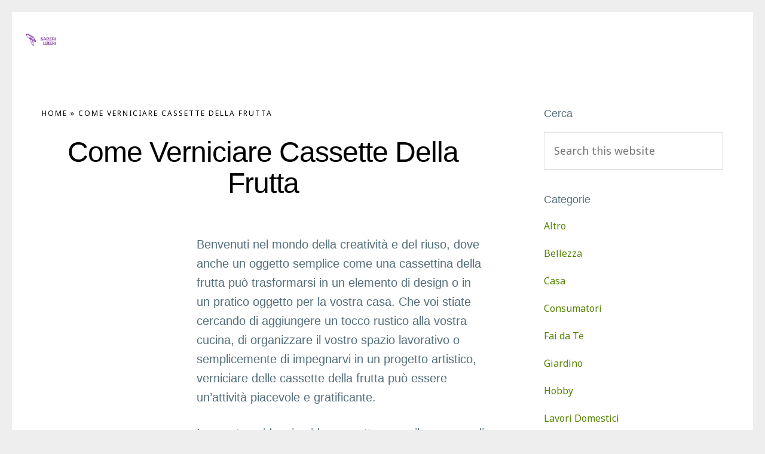

--- FILE ---
content_type: text/html; charset=UTF-8
request_url: https://saperiliberi.it/come-verniciare-cassette-della-frutta
body_size: 14635
content:
<!DOCTYPE html>
<html lang="it-IT">
<head >
<meta charset="UTF-8" />
<meta name="viewport" content="width=device-width, initial-scale=1" />
<meta name='robots' content='index, follow, max-image-preview:large, max-snippet:-1, max-video-preview:-1' />
	<style>img:is([sizes="auto" i], [sizes^="auto," i]) { contain-intrinsic-size: 3000px 1500px }</style>
	
	<!-- This site is optimized with the Yoast SEO plugin v25.7 - https://yoast.com/wordpress/plugins/seo/ -->
	<title>Come Verniciare Cassette Della Frutta</title>
	<link rel="canonical" href="https://saperiliberi.it/come-verniciare-cassette-della-frutta" />
	<meta property="og:locale" content="it_IT" />
	<meta property="og:type" content="article" />
	<meta property="og:title" content="Come Verniciare Cassette Della Frutta" />
	<meta property="og:description" content="Benvenuti nel mondo della creatività e del riuso, dove anche un oggetto semplice come una cassettina della frutta può trasformarsi in un elemento di design o in un pratico oggetto per la vostra casa. Che voi stiate cercando di aggiungere un tocco rustico alla vostra cucina, di organizzare il vostro spazio lavorativo o semplicemente di [&hellip;]" />
	<meta property="og:url" content="https://saperiliberi.it/come-verniciare-cassette-della-frutta" />
	<meta property="og:site_name" content="Saperi Liberi" />
	<meta property="article:published_time" content="2024-07-06T02:02:48+00:00" />
	<meta property="article:modified_time" content="2025-01-18T17:14:03+00:00" />
	<meta name="author" content="Saperiliberi" />
	<meta name="twitter:card" content="summary_large_image" />
	<meta name="twitter:label1" content="Scritto da" />
	<meta name="twitter:data1" content="" />
	<meta name="twitter:label2" content="Tempo di lettura stimato" />
	<meta name="twitter:data2" content="9 minuti" />
	<script type="application/ld+json" class="yoast-schema-graph">{"@context":"https://schema.org","@graph":[{"@type":"WebPage","@id":"https://saperiliberi.it/come-verniciare-cassette-della-frutta","url":"https://saperiliberi.it/come-verniciare-cassette-della-frutta","name":"Come Verniciare Cassette Della Frutta","isPartOf":{"@id":"https://saperiliberi.it/#website"},"datePublished":"2024-07-06T02:02:48+00:00","dateModified":"2025-01-18T17:14:03+00:00","author":{"@id":"https://saperiliberi.it/#/schema/person/f22db1ccc5d6d692eecc971e0249a33a"},"breadcrumb":{"@id":"https://saperiliberi.it/come-verniciare-cassette-della-frutta#breadcrumb"},"inLanguage":"it-IT","potentialAction":[{"@type":"ReadAction","target":["https://saperiliberi.it/come-verniciare-cassette-della-frutta"]}]},{"@type":"BreadcrumbList","@id":"https://saperiliberi.it/come-verniciare-cassette-della-frutta#breadcrumb","itemListElement":[{"@type":"ListItem","position":1,"name":"Home","item":"https://saperiliberi.it/"},{"@type":"ListItem","position":2,"name":"Come Verniciare Cassette Della Frutta"}]},{"@type":"WebSite","@id":"https://saperiliberi.it/#website","url":"https://saperiliberi.it/","name":"Saperi Liberi","description":"Imparare a Fare Tutto","potentialAction":[{"@type":"SearchAction","target":{"@type":"EntryPoint","urlTemplate":"https://saperiliberi.it/?s={search_term_string}"},"query-input":{"@type":"PropertyValueSpecification","valueRequired":true,"valueName":"search_term_string"}}],"inLanguage":"it-IT"},{"@type":"Person","@id":"https://saperiliberi.it/#/schema/person/f22db1ccc5d6d692eecc971e0249a33a","name":"Saperiliberi","image":{"@type":"ImageObject","inLanguage":"it-IT","@id":"https://saperiliberi.it/#/schema/person/image/","url":"https://secure.gravatar.com/avatar/da2013040f558945db515bbb8ef87494257138eec1d3cda9f8c5e2d610b13bc7?s=96&d=mm&r=g","contentUrl":"https://secure.gravatar.com/avatar/da2013040f558945db515bbb8ef87494257138eec1d3cda9f8c5e2d610b13bc7?s=96&d=mm&r=g","caption":"Saperiliberi"}}]}</script>
	<!-- / Yoast SEO plugin. -->


<link rel='dns-prefetch' href='//secure.gravatar.com' />
<link rel='dns-prefetch' href='//stats.wp.com' />
<link rel='dns-prefetch' href='//fonts.googleapis.com' />
<link rel='dns-prefetch' href='//code.ionicframework.com' />
<link rel='dns-prefetch' href='//v0.wordpress.com' />
<link rel="alternate" type="application/rss+xml" title="Saperi Liberi &raquo; Feed" href="https://saperiliberi.it/feed" />
<script type="text/javascript">
/* <![CDATA[ */
window._wpemojiSettings = {"baseUrl":"https:\/\/s.w.org\/images\/core\/emoji\/16.0.1\/72x72\/","ext":".png","svgUrl":"https:\/\/s.w.org\/images\/core\/emoji\/16.0.1\/svg\/","svgExt":".svg","source":{"concatemoji":"https:\/\/saperiliberi.it\/wp-includes\/js\/wp-emoji-release.min.js?ver=6.8.3"}};
/*! This file is auto-generated */
!function(s,n){var o,i,e;function c(e){try{var t={supportTests:e,timestamp:(new Date).valueOf()};sessionStorage.setItem(o,JSON.stringify(t))}catch(e){}}function p(e,t,n){e.clearRect(0,0,e.canvas.width,e.canvas.height),e.fillText(t,0,0);var t=new Uint32Array(e.getImageData(0,0,e.canvas.width,e.canvas.height).data),a=(e.clearRect(0,0,e.canvas.width,e.canvas.height),e.fillText(n,0,0),new Uint32Array(e.getImageData(0,0,e.canvas.width,e.canvas.height).data));return t.every(function(e,t){return e===a[t]})}function u(e,t){e.clearRect(0,0,e.canvas.width,e.canvas.height),e.fillText(t,0,0);for(var n=e.getImageData(16,16,1,1),a=0;a<n.data.length;a++)if(0!==n.data[a])return!1;return!0}function f(e,t,n,a){switch(t){case"flag":return n(e,"\ud83c\udff3\ufe0f\u200d\u26a7\ufe0f","\ud83c\udff3\ufe0f\u200b\u26a7\ufe0f")?!1:!n(e,"\ud83c\udde8\ud83c\uddf6","\ud83c\udde8\u200b\ud83c\uddf6")&&!n(e,"\ud83c\udff4\udb40\udc67\udb40\udc62\udb40\udc65\udb40\udc6e\udb40\udc67\udb40\udc7f","\ud83c\udff4\u200b\udb40\udc67\u200b\udb40\udc62\u200b\udb40\udc65\u200b\udb40\udc6e\u200b\udb40\udc67\u200b\udb40\udc7f");case"emoji":return!a(e,"\ud83e\udedf")}return!1}function g(e,t,n,a){var r="undefined"!=typeof WorkerGlobalScope&&self instanceof WorkerGlobalScope?new OffscreenCanvas(300,150):s.createElement("canvas"),o=r.getContext("2d",{willReadFrequently:!0}),i=(o.textBaseline="top",o.font="600 32px Arial",{});return e.forEach(function(e){i[e]=t(o,e,n,a)}),i}function t(e){var t=s.createElement("script");t.src=e,t.defer=!0,s.head.appendChild(t)}"undefined"!=typeof Promise&&(o="wpEmojiSettingsSupports",i=["flag","emoji"],n.supports={everything:!0,everythingExceptFlag:!0},e=new Promise(function(e){s.addEventListener("DOMContentLoaded",e,{once:!0})}),new Promise(function(t){var n=function(){try{var e=JSON.parse(sessionStorage.getItem(o));if("object"==typeof e&&"number"==typeof e.timestamp&&(new Date).valueOf()<e.timestamp+604800&&"object"==typeof e.supportTests)return e.supportTests}catch(e){}return null}();if(!n){if("undefined"!=typeof Worker&&"undefined"!=typeof OffscreenCanvas&&"undefined"!=typeof URL&&URL.createObjectURL&&"undefined"!=typeof Blob)try{var e="postMessage("+g.toString()+"("+[JSON.stringify(i),f.toString(),p.toString(),u.toString()].join(",")+"));",a=new Blob([e],{type:"text/javascript"}),r=new Worker(URL.createObjectURL(a),{name:"wpTestEmojiSupports"});return void(r.onmessage=function(e){c(n=e.data),r.terminate(),t(n)})}catch(e){}c(n=g(i,f,p,u))}t(n)}).then(function(e){for(var t in e)n.supports[t]=e[t],n.supports.everything=n.supports.everything&&n.supports[t],"flag"!==t&&(n.supports.everythingExceptFlag=n.supports.everythingExceptFlag&&n.supports[t]);n.supports.everythingExceptFlag=n.supports.everythingExceptFlag&&!n.supports.flag,n.DOMReady=!1,n.readyCallback=function(){n.DOMReady=!0}}).then(function(){return e}).then(function(){var e;n.supports.everything||(n.readyCallback(),(e=n.source||{}).concatemoji?t(e.concatemoji):e.wpemoji&&e.twemoji&&(t(e.twemoji),t(e.wpemoji)))}))}((window,document),window._wpemojiSettings);
/* ]]> */
</script>

<link rel='stylesheet' id='outfitter-pro-css' href='https://saperiliberi.it/wp-content/themes/outfitter-pro/style.css?ver=1.0.2' type='text/css' media='all' />
<style id='wp-emoji-styles-inline-css' type='text/css'>

	img.wp-smiley, img.emoji {
		display: inline !important;
		border: none !important;
		box-shadow: none !important;
		height: 1em !important;
		width: 1em !important;
		margin: 0 0.07em !important;
		vertical-align: -0.1em !important;
		background: none !important;
		padding: 0 !important;
	}
</style>
<link rel='stylesheet' id='wp-block-library-css' href='https://saperiliberi.it/wp-includes/css/dist/block-library/style.min.css?ver=6.8.3' type='text/css' media='all' />
<style id='classic-theme-styles-inline-css' type='text/css'>
/*! This file is auto-generated */
.wp-block-button__link{color:#fff;background-color:#32373c;border-radius:9999px;box-shadow:none;text-decoration:none;padding:calc(.667em + 2px) calc(1.333em + 2px);font-size:1.125em}.wp-block-file__button{background:#32373c;color:#fff;text-decoration:none}
</style>
<link rel='stylesheet' id='mediaelement-css' href='https://saperiliberi.it/wp-includes/js/mediaelement/mediaelementplayer-legacy.min.css?ver=4.2.17' type='text/css' media='all' />
<link rel='stylesheet' id='wp-mediaelement-css' href='https://saperiliberi.it/wp-includes/js/mediaelement/wp-mediaelement.min.css?ver=6.8.3' type='text/css' media='all' />
<style id='jetpack-sharing-buttons-style-inline-css' type='text/css'>
.jetpack-sharing-buttons__services-list{display:flex;flex-direction:row;flex-wrap:wrap;gap:0;list-style-type:none;margin:5px;padding:0}.jetpack-sharing-buttons__services-list.has-small-icon-size{font-size:12px}.jetpack-sharing-buttons__services-list.has-normal-icon-size{font-size:16px}.jetpack-sharing-buttons__services-list.has-large-icon-size{font-size:24px}.jetpack-sharing-buttons__services-list.has-huge-icon-size{font-size:36px}@media print{.jetpack-sharing-buttons__services-list{display:none!important}}.editor-styles-wrapper .wp-block-jetpack-sharing-buttons{gap:0;padding-inline-start:0}ul.jetpack-sharing-buttons__services-list.has-background{padding:1.25em 2.375em}
</style>
<style id='global-styles-inline-css' type='text/css'>
:root{--wp--preset--aspect-ratio--square: 1;--wp--preset--aspect-ratio--4-3: 4/3;--wp--preset--aspect-ratio--3-4: 3/4;--wp--preset--aspect-ratio--3-2: 3/2;--wp--preset--aspect-ratio--2-3: 2/3;--wp--preset--aspect-ratio--16-9: 16/9;--wp--preset--aspect-ratio--9-16: 9/16;--wp--preset--color--black: #000000;--wp--preset--color--cyan-bluish-gray: #abb8c3;--wp--preset--color--white: #ffffff;--wp--preset--color--pale-pink: #f78da7;--wp--preset--color--vivid-red: #cf2e2e;--wp--preset--color--luminous-vivid-orange: #ff6900;--wp--preset--color--luminous-vivid-amber: #fcb900;--wp--preset--color--light-green-cyan: #7bdcb5;--wp--preset--color--vivid-green-cyan: #00d084;--wp--preset--color--pale-cyan-blue: #8ed1fc;--wp--preset--color--vivid-cyan-blue: #0693e3;--wp--preset--color--vivid-purple: #9b51e0;--wp--preset--gradient--vivid-cyan-blue-to-vivid-purple: linear-gradient(135deg,rgba(6,147,227,1) 0%,rgb(155,81,224) 100%);--wp--preset--gradient--light-green-cyan-to-vivid-green-cyan: linear-gradient(135deg,rgb(122,220,180) 0%,rgb(0,208,130) 100%);--wp--preset--gradient--luminous-vivid-amber-to-luminous-vivid-orange: linear-gradient(135deg,rgba(252,185,0,1) 0%,rgba(255,105,0,1) 100%);--wp--preset--gradient--luminous-vivid-orange-to-vivid-red: linear-gradient(135deg,rgba(255,105,0,1) 0%,rgb(207,46,46) 100%);--wp--preset--gradient--very-light-gray-to-cyan-bluish-gray: linear-gradient(135deg,rgb(238,238,238) 0%,rgb(169,184,195) 100%);--wp--preset--gradient--cool-to-warm-spectrum: linear-gradient(135deg,rgb(74,234,220) 0%,rgb(151,120,209) 20%,rgb(207,42,186) 40%,rgb(238,44,130) 60%,rgb(251,105,98) 80%,rgb(254,248,76) 100%);--wp--preset--gradient--blush-light-purple: linear-gradient(135deg,rgb(255,206,236) 0%,rgb(152,150,240) 100%);--wp--preset--gradient--blush-bordeaux: linear-gradient(135deg,rgb(254,205,165) 0%,rgb(254,45,45) 50%,rgb(107,0,62) 100%);--wp--preset--gradient--luminous-dusk: linear-gradient(135deg,rgb(255,203,112) 0%,rgb(199,81,192) 50%,rgb(65,88,208) 100%);--wp--preset--gradient--pale-ocean: linear-gradient(135deg,rgb(255,245,203) 0%,rgb(182,227,212) 50%,rgb(51,167,181) 100%);--wp--preset--gradient--electric-grass: linear-gradient(135deg,rgb(202,248,128) 0%,rgb(113,206,126) 100%);--wp--preset--gradient--midnight: linear-gradient(135deg,rgb(2,3,129) 0%,rgb(40,116,252) 100%);--wp--preset--font-size--small: 13px;--wp--preset--font-size--medium: 20px;--wp--preset--font-size--large: 36px;--wp--preset--font-size--x-large: 42px;--wp--preset--spacing--20: 0.44rem;--wp--preset--spacing--30: 0.67rem;--wp--preset--spacing--40: 1rem;--wp--preset--spacing--50: 1.5rem;--wp--preset--spacing--60: 2.25rem;--wp--preset--spacing--70: 3.38rem;--wp--preset--spacing--80: 5.06rem;--wp--preset--shadow--natural: 6px 6px 9px rgba(0, 0, 0, 0.2);--wp--preset--shadow--deep: 12px 12px 50px rgba(0, 0, 0, 0.4);--wp--preset--shadow--sharp: 6px 6px 0px rgba(0, 0, 0, 0.2);--wp--preset--shadow--outlined: 6px 6px 0px -3px rgba(255, 255, 255, 1), 6px 6px rgba(0, 0, 0, 1);--wp--preset--shadow--crisp: 6px 6px 0px rgba(0, 0, 0, 1);}:where(.is-layout-flex){gap: 0.5em;}:where(.is-layout-grid){gap: 0.5em;}body .is-layout-flex{display: flex;}.is-layout-flex{flex-wrap: wrap;align-items: center;}.is-layout-flex > :is(*, div){margin: 0;}body .is-layout-grid{display: grid;}.is-layout-grid > :is(*, div){margin: 0;}:where(.wp-block-columns.is-layout-flex){gap: 2em;}:where(.wp-block-columns.is-layout-grid){gap: 2em;}:where(.wp-block-post-template.is-layout-flex){gap: 1.25em;}:where(.wp-block-post-template.is-layout-grid){gap: 1.25em;}.has-black-color{color: var(--wp--preset--color--black) !important;}.has-cyan-bluish-gray-color{color: var(--wp--preset--color--cyan-bluish-gray) !important;}.has-white-color{color: var(--wp--preset--color--white) !important;}.has-pale-pink-color{color: var(--wp--preset--color--pale-pink) !important;}.has-vivid-red-color{color: var(--wp--preset--color--vivid-red) !important;}.has-luminous-vivid-orange-color{color: var(--wp--preset--color--luminous-vivid-orange) !important;}.has-luminous-vivid-amber-color{color: var(--wp--preset--color--luminous-vivid-amber) !important;}.has-light-green-cyan-color{color: var(--wp--preset--color--light-green-cyan) !important;}.has-vivid-green-cyan-color{color: var(--wp--preset--color--vivid-green-cyan) !important;}.has-pale-cyan-blue-color{color: var(--wp--preset--color--pale-cyan-blue) !important;}.has-vivid-cyan-blue-color{color: var(--wp--preset--color--vivid-cyan-blue) !important;}.has-vivid-purple-color{color: var(--wp--preset--color--vivid-purple) !important;}.has-black-background-color{background-color: var(--wp--preset--color--black) !important;}.has-cyan-bluish-gray-background-color{background-color: var(--wp--preset--color--cyan-bluish-gray) !important;}.has-white-background-color{background-color: var(--wp--preset--color--white) !important;}.has-pale-pink-background-color{background-color: var(--wp--preset--color--pale-pink) !important;}.has-vivid-red-background-color{background-color: var(--wp--preset--color--vivid-red) !important;}.has-luminous-vivid-orange-background-color{background-color: var(--wp--preset--color--luminous-vivid-orange) !important;}.has-luminous-vivid-amber-background-color{background-color: var(--wp--preset--color--luminous-vivid-amber) !important;}.has-light-green-cyan-background-color{background-color: var(--wp--preset--color--light-green-cyan) !important;}.has-vivid-green-cyan-background-color{background-color: var(--wp--preset--color--vivid-green-cyan) !important;}.has-pale-cyan-blue-background-color{background-color: var(--wp--preset--color--pale-cyan-blue) !important;}.has-vivid-cyan-blue-background-color{background-color: var(--wp--preset--color--vivid-cyan-blue) !important;}.has-vivid-purple-background-color{background-color: var(--wp--preset--color--vivid-purple) !important;}.has-black-border-color{border-color: var(--wp--preset--color--black) !important;}.has-cyan-bluish-gray-border-color{border-color: var(--wp--preset--color--cyan-bluish-gray) !important;}.has-white-border-color{border-color: var(--wp--preset--color--white) !important;}.has-pale-pink-border-color{border-color: var(--wp--preset--color--pale-pink) !important;}.has-vivid-red-border-color{border-color: var(--wp--preset--color--vivid-red) !important;}.has-luminous-vivid-orange-border-color{border-color: var(--wp--preset--color--luminous-vivid-orange) !important;}.has-luminous-vivid-amber-border-color{border-color: var(--wp--preset--color--luminous-vivid-amber) !important;}.has-light-green-cyan-border-color{border-color: var(--wp--preset--color--light-green-cyan) !important;}.has-vivid-green-cyan-border-color{border-color: var(--wp--preset--color--vivid-green-cyan) !important;}.has-pale-cyan-blue-border-color{border-color: var(--wp--preset--color--pale-cyan-blue) !important;}.has-vivid-cyan-blue-border-color{border-color: var(--wp--preset--color--vivid-cyan-blue) !important;}.has-vivid-purple-border-color{border-color: var(--wp--preset--color--vivid-purple) !important;}.has-vivid-cyan-blue-to-vivid-purple-gradient-background{background: var(--wp--preset--gradient--vivid-cyan-blue-to-vivid-purple) !important;}.has-light-green-cyan-to-vivid-green-cyan-gradient-background{background: var(--wp--preset--gradient--light-green-cyan-to-vivid-green-cyan) !important;}.has-luminous-vivid-amber-to-luminous-vivid-orange-gradient-background{background: var(--wp--preset--gradient--luminous-vivid-amber-to-luminous-vivid-orange) !important;}.has-luminous-vivid-orange-to-vivid-red-gradient-background{background: var(--wp--preset--gradient--luminous-vivid-orange-to-vivid-red) !important;}.has-very-light-gray-to-cyan-bluish-gray-gradient-background{background: var(--wp--preset--gradient--very-light-gray-to-cyan-bluish-gray) !important;}.has-cool-to-warm-spectrum-gradient-background{background: var(--wp--preset--gradient--cool-to-warm-spectrum) !important;}.has-blush-light-purple-gradient-background{background: var(--wp--preset--gradient--blush-light-purple) !important;}.has-blush-bordeaux-gradient-background{background: var(--wp--preset--gradient--blush-bordeaux) !important;}.has-luminous-dusk-gradient-background{background: var(--wp--preset--gradient--luminous-dusk) !important;}.has-pale-ocean-gradient-background{background: var(--wp--preset--gradient--pale-ocean) !important;}.has-electric-grass-gradient-background{background: var(--wp--preset--gradient--electric-grass) !important;}.has-midnight-gradient-background{background: var(--wp--preset--gradient--midnight) !important;}.has-small-font-size{font-size: var(--wp--preset--font-size--small) !important;}.has-medium-font-size{font-size: var(--wp--preset--font-size--medium) !important;}.has-large-font-size{font-size: var(--wp--preset--font-size--large) !important;}.has-x-large-font-size{font-size: var(--wp--preset--font-size--x-large) !important;}
:where(.wp-block-post-template.is-layout-flex){gap: 1.25em;}:where(.wp-block-post-template.is-layout-grid){gap: 1.25em;}
:where(.wp-block-columns.is-layout-flex){gap: 2em;}:where(.wp-block-columns.is-layout-grid){gap: 2em;}
:root :where(.wp-block-pullquote){font-size: 1.5em;line-height: 1.6;}
</style>
<link rel='stylesheet' id='dashicons-css' href='https://saperiliberi.it/wp-includes/css/dashicons.min.css?ver=6.8.3' type='text/css' media='all' />
<link rel='stylesheet' id='admin-bar-css' href='https://saperiliberi.it/wp-includes/css/admin-bar.min.css?ver=6.8.3' type='text/css' media='all' />
<style id='admin-bar-inline-css' type='text/css'>

    /* Hide CanvasJS credits for P404 charts specifically */
    #p404RedirectChart .canvasjs-chart-credit {
        display: none !important;
    }
    
    #p404RedirectChart canvas {
        border-radius: 6px;
    }

    .p404-redirect-adminbar-weekly-title {
        font-weight: bold;
        font-size: 14px;
        color: #fff;
        margin-bottom: 6px;
    }

    #wpadminbar #wp-admin-bar-p404_free_top_button .ab-icon:before {
        content: "\f103";
        color: #dc3545;
        top: 3px;
    }
    
    #wp-admin-bar-p404_free_top_button .ab-item {
        min-width: 80px !important;
        padding: 0px !important;
    }
    
    /* Ensure proper positioning and z-index for P404 dropdown */
    .p404-redirect-adminbar-dropdown-wrap { 
        min-width: 0; 
        padding: 0;
        position: static !important;
    }
    
    #wpadminbar #wp-admin-bar-p404_free_top_button_dropdown {
        position: static !important;
    }
    
    #wpadminbar #wp-admin-bar-p404_free_top_button_dropdown .ab-item {
        padding: 0 !important;
        margin: 0 !important;
    }
    
    .p404-redirect-dropdown-container {
        min-width: 340px;
        padding: 18px 18px 12px 18px;
        background: #23282d !important;
        color: #fff;
        border-radius: 12px;
        box-shadow: 0 8px 32px rgba(0,0,0,0.25);
        margin-top: 10px;
        position: relative !important;
        z-index: 999999 !important;
        display: block !important;
        border: 1px solid #444;
    }
    
    /* Ensure P404 dropdown appears on hover */
    #wpadminbar #wp-admin-bar-p404_free_top_button .p404-redirect-dropdown-container { 
        display: none !important;
    }
    
    #wpadminbar #wp-admin-bar-p404_free_top_button:hover .p404-redirect-dropdown-container { 
        display: block !important;
    }
    
    #wpadminbar #wp-admin-bar-p404_free_top_button:hover #wp-admin-bar-p404_free_top_button_dropdown .p404-redirect-dropdown-container {
        display: block !important;
    }
    
    .p404-redirect-card {
        background: #2c3338;
        border-radius: 8px;
        padding: 18px 18px 12px 18px;
        box-shadow: 0 2px 8px rgba(0,0,0,0.07);
        display: flex;
        flex-direction: column;
        align-items: flex-start;
        border: 1px solid #444;
    }
    
    .p404-redirect-btn {
        display: inline-block;
        background: #dc3545;
        color: #fff !important;
        font-weight: bold;
        padding: 5px 22px;
        border-radius: 8px;
        text-decoration: none;
        font-size: 17px;
        transition: background 0.2s, box-shadow 0.2s;
        margin-top: 8px;
        box-shadow: 0 2px 8px rgba(220,53,69,0.15);
        text-align: center;
        line-height: 1.6;
    }
    
    .p404-redirect-btn:hover {
        background: #c82333;
        color: #fff !important;
        box-shadow: 0 4px 16px rgba(220,53,69,0.25);
    }
    
    /* Prevent conflicts with other admin bar dropdowns */
    #wpadminbar .ab-top-menu > li:hover > .ab-item,
    #wpadminbar .ab-top-menu > li.hover > .ab-item {
        z-index: auto;
    }
    
    #wpadminbar #wp-admin-bar-p404_free_top_button:hover > .ab-item {
        z-index: 999998 !important;
    }
    

			.admin-bar {
				position: inherit !important;
				top: auto !important;
			}
			.admin-bar .goog-te-banner-frame {
				top: 32px !important
			}
			@media screen and (max-width: 782px) {
				.admin-bar .goog-te-banner-frame {
					top: 46px !important;
				}
			}
			@media screen and (max-width: 480px) {
				.admin-bar .goog-te-banner-frame {
					position: absolute;
				}
			}
		
</style>
<link rel='stylesheet' id='contact-form-7-css' href='https://saperiliberi.it/wp-content/plugins/contact-form-7/includes/css/styles.css?ver=6.1.1' type='text/css' media='all' />
<link rel='stylesheet' id='toc-screen-css' href='https://saperiliberi.it/wp-content/plugins/table-of-contents-plus/screen.min.css?ver=2411.1' type='text/css' media='all' />
<link rel='stylesheet' id='wp-automatic-css' href='https://saperiliberi.it/wp-content/plugins/wp-automatic-plugin-for-wordpress/css/admin-dashboard.css?ver=1.0.0' type='text/css' media='all' />
<link rel='stylesheet' id='wp-automatic-gallery-css' href='https://saperiliberi.it/wp-content/plugins/wp-automatic-plugin-for-wordpress/css/wp-automatic.css?ver=1.0.0' type='text/css' media='all' />
<link rel='stylesheet' id='outfitter-fonts-css' href='//fonts.googleapis.com/css?family=Prompt%3A500%2C700%7CNoto+Sans%3A400%2C700&#038;ver=1.0.2' type='text/css' media='all' />
<link rel='stylesheet' id='ionicons-css' href='//code.ionicframework.com/ionicons/2.0.1/css/ionicons.min.css?ver=1.0.2' type='text/css' media='all' />
<script type="text/javascript" src="https://saperiliberi.it/wp-includes/js/jquery/jquery.min.js?ver=3.7.1" id="jquery-core-js"></script>
<script type="text/javascript" src="https://saperiliberi.it/wp-includes/js/jquery/jquery-migrate.min.js?ver=3.4.1" id="jquery-migrate-js"></script>
<script type="text/javascript" src="https://saperiliberi.it/wp-content/plugins/wp-automatic-plugin-for-wordpress/js/custom-front.js?ver=1.0" id="wp-automatic-js"></script>
<link rel="https://api.w.org/" href="https://saperiliberi.it/wp-json/" /><link rel="alternate" title="JSON" type="application/json" href="https://saperiliberi.it/wp-json/wp/v2/posts/670" /><link rel="EditURI" type="application/rsd+xml" title="RSD" href="https://saperiliberi.it/xmlrpc.php?rsd" />
<meta name="generator" content="WordPress 6.8.3" />
<link rel='shortlink' href='https://wp.me/pa9Oqw-aO' />
<link rel="alternate" title="oEmbed (JSON)" type="application/json+oembed" href="https://saperiliberi.it/wp-json/oembed/1.0/embed?url=https%3A%2F%2Fsaperiliberi.it%2Fcome-verniciare-cassette-della-frutta" />
<link rel="alternate" title="oEmbed (XML)" type="text/xml+oembed" href="https://saperiliberi.it/wp-json/oembed/1.0/embed?url=https%3A%2F%2Fsaperiliberi.it%2Fcome-verniciare-cassette-della-frutta&#038;format=xml" />
<style type="text/css">.aawp .aawp-tb__row--highlight{background-color:#256aaf;}.aawp .aawp-tb__row--highlight{color:#fff;}.aawp .aawp-tb__row--highlight a{color:#fff;}</style><style>/* CSS added by WP Meta and Date Remover*/.entry-meta {display:none !important;}
	.home .entry-meta { display: none; }
	.entry-footer {display:none !important;}
	.home .entry-footer { display: none; }</style><style type="text/css">
.simple-related-posts {
	list-style: none;
}

.simple-related-posts * {
	margin:0;
	padding:0;
}

.simple-related-posts li {
	margin-bottom: 10px;
}

.simple-related-posts li a {
	display: block;
}
.simple-related-posts li a p {
	display: table-cell;
	vertical-align: top;
}

.simple-related-posts li .thumb {
	padding-right: 10px;
}</style>
	<style>img#wpstats{display:none}</style>
		<link rel="pingback" href="https://saperiliberi.it/xmlrpc.php" />
<style type="text/css">.site-title a { background: url(https://saperiliberi.it/wp-content/uploads/2021/01/cropped-532fbf01-aac1-45df-90d8-ee148e1e3ff0_200x200.png) no-repeat !important; }</style>
<link rel="icon" href="https://saperiliberi.it/wp-content/uploads/2021/01/Paomedia-Small-N-Flat-Book.ico" sizes="32x32" />
<link rel="icon" href="https://saperiliberi.it/wp-content/uploads/2021/01/Paomedia-Small-N-Flat-Book.ico" sizes="192x192" />
<link rel="apple-touch-icon" href="https://saperiliberi.it/wp-content/uploads/2021/01/Paomedia-Small-N-Flat-Book.ico" />
<meta name="msapplication-TileImage" content="https://saperiliberi.it/wp-content/uploads/2021/01/Paomedia-Small-N-Flat-Book.ico" />
</head>
<body class="wp-singular post-template-default single single-post postid-670 single-format-standard wp-theme-genesis wp-child-theme-outfitter-pro aawp-custom custom-header header-image header-full-width content-sidebar genesis-breadcrumbs-visible"><div class="site-container"><ul class="genesis-skip-link"><li><a href="#genesis-content" class="screen-reader-shortcut"> Skip to main content</a></li><li><a href="#genesis-sidebar-primary" class="screen-reader-shortcut"> Skip to primary sidebar</a></li><li><a href="#footer" class="screen-reader-shortcut"> Skip to footer</a></li></ul><header class="site-header"><div class="title-area"><p class="site-title"><a href="https://saperiliberi.it/">Saperi Liberi</a></p><p class="site-description">Imparare a Fare Tutto</p></div><div class="nav-container"><nav itemscope="" class="nav-header-icons" itemtype="https://schema.org/SiteNavigationElement" id="genesis-nav-header-icons" aria-label="Additional navigation"><ul class="menu-header-icons menu genesis-nav-menu" id="menu-header-icons-navigation"><li class="menu-item menu-item-has-toggle search-item"><a href="#header-search-container" class="toggle-header-search"><span class="screen-reader-text">Show Search</span> <span class="ionicons ion-android-search"></span></a></li></ul></nav></div><div id="header-search-container" class="header-search-container"><form class="search-form" method="get" action="https://saperiliberi.it/" role="search"><label class="search-form-label screen-reader-text" for="searchform-1">Search this website</label><input class="search-form-input" type="search" name="s" id="searchform-1" placeholder="Search this website"><input class="search-form-submit" type="submit" value="Search"><meta content="https://saperiliberi.it/?s={s}"></form> <a href="#" role="button" class="toggle-header-search close"><span class="screen-reader-text">Hide Search</span><span class="ionicons ion-android-close"></span></a></div></header><div class="site-inner"><div class="wrap"><div class="content-sidebar-wrap"><main class="content" id="genesis-content"><div class="breadcrumb"><span><span><a href="https://saperiliberi.it/">Home</a></span> » <span class="breadcrumb_last" aria-current="page">Come Verniciare Cassette Della Frutta</span></span></div><article class="post-670 post type-post status-publish format-standard category-fai-da-te entry" aria-label="Come Verniciare Cassette Della Frutta"><div class="wrapper"><header class="entry-header"><p class="entry-meta"><time class="entry-time"></time></p><h1 class="entry-title">Come Verniciare Cassette Della Frutta</h1>
</header><div class="wrapper"><p class="entry-meta">  <span class="entry-categories">Category<br /><a href="https://saperiliberi.it/category/fai-da-te" rel="category tag">Fai da Te</a></span>  </p></div><div class="entry-content"><p>Benvenuti nel mondo della creatività e del riuso, dove anche un oggetto semplice come una cassettina della frutta può trasformarsi in un elemento di design o in un pratico oggetto per la vostra casa. Che voi stiate cercando di aggiungere un tocco rustico alla vostra cucina, di organizzare il vostro spazio lavorativo o semplicemente di impegnarvi in un progetto artistico, verniciare delle cassette della frutta può essere un&#8217;attività piacevole e gratificante.</p>
<p>In questa guida, vi guideremo attraverso il processo di preparazione, selezione dei materiali e applicazione della vernice, passo dopo passo, per assicurarvi che il risultato sia sia attraente sia durevole. Dalla scelta della giusta tipologia di cassettina alla tecnica di verniciatura più adatta al vostro progetto, scoprirete tutti i segreti degli esperti per portare a nuova vita questi versatili oggetti.</p>
<p>Vi parleremo di come preparare adeguatamente il legno, selezionare le vernici più adatte all&#8217;uso che intendete fare delle vostre cassette e le migliori tecniche per ottenere quella finitura perfetta. Che siate principianti nel DIY (Do It Yourself) o pittori più esperti, questa guida offre consigli pratici e suggerimenti utili per aiutarvi ad evitare gli errori comuni e a realizzare un progetto di cui potrete essere orgogliosi.</p>
<p>Quindi, se avete accatastato quelle vecchie cassette della frutta e siete pronti a trasformarle in qualcosa di speciale, preparate pennelli e colori e tuffatevi nel mondo della verniciatura fai-da-te. Lasciamoci ispirare dalla bellezza di ciò che è riciclato e reinventato, e diamo il via alla nostra avventura creativa!</p>
<div id="toc_container" class="no_bullets"><p class="toc_title">Indice</p><ul class="toc_list"><li><a href="#Come_Verniciare_Cassette_Della_Frutta"><span class="toc_number toc_depth_1">1</span> Come Verniciare Cassette Della Frutta</a></li><li><a href="#Altre_Cose_da_Sapere"><span class="toc_number toc_depth_1">2</span> Altre Cose da Sapere</a></li><li><a href="#Conclusioni"><span class="toc_number toc_depth_1">3</span> Conclusioni</a></li></ul></div>
<h2><span id="Come_Verniciare_Cassette_Della_Frutta">Come Verniciare Cassette Della Frutta</span></h2>
<p>Verniciare cassette della frutta è un processo che può rivitalizzare vecchi contenitori e trasformarli in deliziosi pezzi di arredo domestico o oggetti funzionali per la conservazione. Inoltre, costituisce un&#8217;eccellente opportunità di dare sfogo alla propria creatività.</p>
<p>Per iniziare, è importante preparare adeguatamente la superficie delle cassette. Spesso, esse sono realizzate in legno grezzo e possono presentare scheggiature, sporgenze o anche piccole crepe. Una levigatura diligente è essenziale. Iniziare con una carta vetrata a grana media può aiutare a rimuovere i grossi difetti e le sporgenze più evidenti. Successivamente, impiegare una carta vetrata a grana fine permetterà di ottenere una superficie morbida al tatto e pronta per essere verniciata.</p>
<p>Dopo aver levigato le cassette, rimuovere completamente la polvere risultante con un panno umido o con un soffiatore d&#8217;aria. È importante rimuovere ogni traccia di polvere perché i granelli possono pregiudicare l&#8217;aspetto finale della verniciatura aderendo alla vernice ancora bagnata.</p>
<p>Il passo successivo riguarda l&#8217;applicazione di un primer o fondotinta, il quale è particolarmente importante quando si lavora con legno grezzo, poiché aiuta a sigillare le fibre del legno e fornisce una base uniforme per l&#8217;applicazione della vernice. Inoltre, può migliorare la resistenza della cassa agli agenti atmosferici e ridurre l&#8217;assorbimento di vernice nelle parti più porose del legno. Si consiglia di utilizzare un pennello piatto per applicare il primer in modo omogeneo. Dopo aver lasciato asciugare il primer per il tempo raccomandato dal produttore, può rendersi necessario carteggiare nuovamente lievemente per eliminare eventuali fibre del legno rialzate durante l&#8217;applicazione del primer.</p>
<p>A questo punto, scegliere il tipo di vernice da applicare è un altro fattore cruciale. Le vernici a base d&#8217;acqua hanno il vantaggio di tendere a seccarsi rapidamente e di essere meno nocive in termini di fumi e sostanze chimiche. L&#8217;uso di vernici acriliche permetterà di ottenere un&#8217;ampia varietà di colori brillanti e durature nel tempo. Alternativamente, potrebbe essere scelta una vernice a base di olio se si ricerca un finish più robusto e duraturo, soprattutto se le casse saranno posizionate all&#8217;esterno.</p>
<p>Applicare la vernice con gesti lenti e precisi, iniziando dall&#8217;interno della cassa, per poi procedere verso gli spigoli e i lati esterni. Evitare di appesantire con troppe mani di vernice in un&#8217;unica applicazione; è meglio dare una seconda o anche una terza mano una volta che la precedente sia completamente asciutta. Tra ogni mano, attendere il tempo di asciugatura suggerito dal produttore e, se necessario, ripassare con una carta vetrata a grana molto fine per garantire una finitura morbida e professionale.</p>
<p>A verniciatura completata, può essere presa in considerazione l&#8217;applicazione di un sigillante trasparente. Questa operazione aggiunge un ulteriore livello di protezione contro l&#8217;umidità e l&#8217;usura, oltre a fornire un aspetto lucido o satinato a seconda del tipo di sigillante scelto.</p>
<p><iframe title="Come restaurare una cassetta di legno della frutta" width="500" height="375" src="https://www.youtube.com/embed/2eRb_3iadr8?feature=oembed" frameborder="0" allow="accelerometer; autoplay; clipboard-write; encrypted-media; gyroscope; picture-in-picture; web-share" referrerpolicy="strict-origin-when-cross-origin" allowfullscreen></iframe></p>
<h2><span id="Altre_Cose_da_Sapere">Altre Cose da Sapere</span></h2>
<p>Domanda: Qual è il materiale migliore per le cassette della frutta da verniciare?</p>
<p>*Risposta:* Il materiale ideale per le cassette della frutta da verniciare è il legno non trattato, poiché offre una superficie porosa che impregna bene la vernice. Evita il legno trattato con sostanze chimiche in quanto potrebbero reagire con la vernice e influire sulla finitura.</p>
<p>Domanda: Come posso preparare la cassetta della frutta in legno prima della verniciatura?</p>
<p>*Risposta:* Innanzitutto, pulisci accuratamente la cassetta rimuovendo polvere e detriti. Successivamente, leviga la superficie per rimuovere eventuali schegge o superfici ruvide e pulisci nuovamente la polvere derivante dalla levigatura. Questo garantirà una superficie liscia e pronta per accogliere la vernice.</p>
<p>Domanda: È necessario utilizzare una base/primer prima di verniciare?</p>
<p>*Risposta:* Sì, è consigliabile applicare un primer prima della verniciatura finale. Il primer aiuta a sigillare il legno, fornisce una superficie adesiva per la vernice e contribuisce a ottenere una finitura più omogenea e duratura.</p>
<p>Domanda: Quale tipo di vernice dovrei usare per cassette della frutta in legno?</p>
<p>*Risposta:* Per le cassette della frutta, sono adatte vernici acriliche all&#8217;acqua specifiche per il legno. Offrono un buon grado di resistenza e sono più sicure rispetto a quelle a base di solventi. Inoltre, vengono in un&#8217;ampia gamma di colori e finiture.</p>
<p>Domanda: È necessario dare più mani di vernice? Se sì, quante?</p>
<p>*Risposta:* Dipende dall&#8217;intensità del colore, ma di solito si consigliano almeno due mani. Aspetta che la prima mano sia completamente asciutta prima di applicare la seconda. Questo permetterà una migliore aderenza e un risultato più professionale.</p>
<p>Domanda: Come va applicata la vernice per ottenere il miglior risultato?</p>
<p>*Risposta:* Applica la vernice in strati uniformi, lavorando con un pennello o un rullo in una direzione per minimizzare le striature. Lavora in aree piccole e gestibili per mantenere un&#8217;applicazione omogenea. Inoltre, assicurati di verniciare anche le parti interne della cassetta per proteggerla e dare un aspetto finito da ogni angolazione.</p>
<p>Domanda: Quanto tempo ci vuole affinché la vernice si asciughi?</p>
<p>*Risposta:* Il tempo di asciugatura può variare a seconda del tipo di vernice utilizzata e delle condizioni ambientali, come l&#8217;umidità e la temperatura. Generalmente, si dovrebbe aspettare dalle 1 alle 2 ore per un&#8217;asciugatura al tatto e 24 ore per un&#8217;asciugatura completa prima di aggiungere un&#8217;altra mano o utilizzare la cassetta.</p>
<p>Domanda: Quali soluzioni posso considerare per proteggere ulteriormente la vernice?</p>
<p>*Risposta:* Puoi applicare un sigillante o un protettivo trasparente sopra la vernice asciutta per aggiungere un ulteriore strato di protezione da graffi, macchie e danni causati da acqua o usura. Questi prodotti sono particolarmente utili se la cassetta sarà esposta a condizioni esterne o utilizzi intensivi.</p>
<p>Domanda: Posso verniciare cassette della frutta che hanno già stato trattate con altri prodotti?</p>
<p>*Risposta:* Sì, tuttavia, dovrai preparare accuratamente la superficie rimuovendo la vecchia vernice o trattamento. Questo potrebbe richiedere l&#8217;uso di sverniciatore o carta vetrata per levigare la superficie fino al legno originale. Dopodiché, segui i passaggi standard di pulizia e applicazione del primer prima di dipingere.</p>
<p>Domanda: C&#8217;è qualche accortezza specifica da seguire dopo aver verniciato la cassetta della frutta?</p>
<p>*Risposta:* Evita di esporre la cassetta all&#8217;umidità o agli agenti atmosferici per le prime 24-48 ore per permettere alla vernice di curare completamente. Dopo questo periodo, pulisci la cassetta con un panno asciutto o leggermente umido per evitare di graffiare la superficie. Evita l&#8217;uso di detergenti aggressivi che potrebbero danneggiare la vernice.</p>
<h2><span id="Conclusioni">Conclusioni</span></h2>
<p>Come avvicinarmi alla conclusione di questa esaustiva guida sulla verniciatura delle cassette della frutta, mi trovo inesorabilmente trasportato indietro nel tempo, all&#8217;epoca in cui le mie competenze in materia erano ancor meno che embrionali. Rammento con una certa nostalgia quel pomeriggio d&#8217;estate in cui decisi che avrei trasformato quelle vecchie cassette, un tempo accantonate in un angolo polveroso della cantina, in una composizione artistica per il mio studio.</p>
<p>Non avevo ancora l&#8217;esperienza che ora mi permette di districarmi tra tipologie di vernici e tecniche di applicazione. Armatomi di entusiasmo e di un naïf ottimismo, mi imbrattai in un&#8217;avventura creativa che si concluse &#8211; come avrete già immaginato &#8211; in una serie di lezioni non proprio volute. Invece di ottenere quel look rustico chic che avevo ammirato su una rivista di arredo, mi ritrovai davanti a cassettine caratterizzate da una vernice sbavata e da chiazze irregolari che testimoniano ancora oggi il mio ardore inesperto.</p>
<p>Ebbi la fortuna, o forse la disgrazia, di eseguire il mio primo tentativo di fronte a un pubblico assortito: la mia famiglia. Ognuno fornì il proprio pezzo di saggezza: mio padre, ex pittore edile, mi ammaestrò sulla pressione corretta da esercitare con il pennello; mia madre suggerì con un sorriso una cromia più sobria, mentre mio fratello, con l&#8217;onestà spietata che solo i più piccoli possiedono, domandò innocente se il mio progetto fosse in realtà un tentativo di &#8220;ricreare un dipinto famoso chiamato macchia di vernice&#8221;.</p>
<p>L&#8217;aneddoto, per quanto colorito di un leggero imbarazzo personale, mi ha insegnato una lezione inalienabile, un mantra che ho incastonato nella mia mente in ogni progetto futuro che abbia mai contemplato: la pazienza è la musica di sottofondo di ogni arte. Senza quella esperienza, forse, non avrei mai affrontato con la dovuta umiltà il campo della verniciatura artigianale, né avrei sentito il bisogno di affinare la mia tecnica fino al punto di essere in grado di scrivere queste guide.</p>
<p>Con la speranza che questo mio piccolo racconto possa regalare un sorriso ed evitare a voi, cari lettori, di incappare nei medesimi errori pioneristici, vi lascio alle vostre cassette della frutta, sicuro che le vernicerete con maggiore abilità e, ove necessario, con un pizzico di quella pazienza che solo l&#8217;esperienza può insegnare. In fondo, ogni pennellata, sia essa perfetta o meno, è parte di un racconto più grande che impreziosisce non solo il legno che tocchiamo, ma anche le nostre vite da laboriosi artigiani della quotidianità.</p>
<h2 class="simple-related-posts-title">Articoli Simili</h2><ul class="simple-related-posts"><li><a href="https://saperiliberi.it/come-lucidare-il-vetro" ><p class="title">Come Lucidare Il Vetro</p></a></li><li><a href="https://saperiliberi.it/come-utilizzare-il-nocciolo-delle-olive" ><p class="title">Come Utilizzare Il Nocciolo Delle Olive</p></a></li><li><a href="https://saperiliberi.it/come-conservare-la-marmellata-fatta-in-casa" ><p class="title">Come Conservare La Marmellata Fatta In Casa</p></a></li><li><a href="https://saperiliberi.it/come-piantare-pali-di-ferro" ><p class="title">Come Piantare Pali Di Ferro</p></a></li><li><a href="https://saperiliberi.it/come-conservare-acciughe-sotto-sale" ><p class="title">Come Conservare Acciughe Sotto Sale</p></a></li></ul></div></div></article><div class="wrapper"></div></main><aside class="sidebar sidebar-primary widget-area" role="complementary" aria-label="Primary Sidebar" id="genesis-sidebar-primary"><h2 class="genesis-sidebar-title screen-reader-text">Primary Sidebar</h2><section id="search-3" class="widget widget_search"><div class="widget-wrap"><h3 class="widgettitle widget-title">Cerca</h3>
<form class="search-form" method="get" action="https://saperiliberi.it/" role="search"><label class="search-form-label screen-reader-text" for="searchform-2">Search this website</label><input class="search-form-input" type="search" name="s" id="searchform-2" placeholder="Search this website"><input class="search-form-submit" type="submit" value="Search"><meta content="https://saperiliberi.it/?s={s}"></form></div></section>
<section id="categories-3" class="widget widget_categories"><div class="widget-wrap"><h3 class="widgettitle widget-title">Categorie</h3>

			<ul>
					<li class="cat-item cat-item-5"><a href="https://saperiliberi.it/category/altro">Altro</a>
</li>
	<li class="cat-item cat-item-10"><a href="https://saperiliberi.it/category/bellezza">Bellezza</a>
</li>
	<li class="cat-item cat-item-3"><a href="https://saperiliberi.it/category/casa">Casa</a>
</li>
	<li class="cat-item cat-item-7"><a href="https://saperiliberi.it/category/consumatori">Consumatori</a>
</li>
	<li class="cat-item cat-item-4"><a href="https://saperiliberi.it/category/fai-da-te">Fai da Te</a>
</li>
	<li class="cat-item cat-item-2"><a href="https://saperiliberi.it/category/giardino">Giardino</a>
</li>
	<li class="cat-item cat-item-9"><a href="https://saperiliberi.it/category/hobby">Hobby</a>
</li>
	<li class="cat-item cat-item-8"><a href="https://saperiliberi.it/category/lavori-domestici">Lavori Domestici</a>
</li>
	<li class="cat-item cat-item-6"><a href="https://saperiliberi.it/category/sport">Sport</a>
</li>
			</ul>

			</div></section>
</aside></div></div></div><div id="footer" class="footer-widgets"><h2 class="genesis-sidebar-title screen-reader-text">Footer</h2><div class="flexible-widgets widget-area  widget-halves uneven"><div class="wrap"><section id="pages-3" class="widget widget_pages"><div class="widget-wrap"><h3 class="widgettitle widget-title">Informazioni</h3>

			<ul>
				<li class="page_item page-item-6"><a href="https://saperiliberi.it/contatti">Contatti</a></li>
			</ul>

			</div></section>
<section id="text-2" class="widget widget_text"><div class="widget-wrap">			<div class="textwidget"><p>IL SITO PARTECIPA A PROGRAMMI DI AFFILIAZIONE COME IL PROGRAMMA AFFILIAZIONE AMAZON EU, UN PROGRAMMA DI AFFILIAZIONE CHE PERMETTE AI SITI WEB DI PERCEPIRE UNA COMMISSIONE PUBBLICITARIA PUBBLICIZZANDO E FORNENDO LINK AL SITO AMAZON.IT. IN QUALITÀ DI AFFILIATO AMAZON, IL PRESENTE SITO RICEVE UN GUADAGNO PER CIASCUN ACQUISTO IDONEO.</p>
</div>
		</div></section>
</div></div></div><footer class="site-footer"><p></p></footer></div><script type="speculationrules">
{"prefetch":[{"source":"document","where":{"and":[{"href_matches":"\/*"},{"not":{"href_matches":["\/wp-*.php","\/wp-admin\/*","\/wp-content\/uploads\/*","\/wp-content\/*","\/wp-content\/plugins\/*","\/wp-content\/themes\/outfitter-pro\/*","\/wp-content\/themes\/genesis\/*","\/*\\?(.+)"]}},{"not":{"selector_matches":"a[rel~=\"nofollow\"]"}},{"not":{"selector_matches":".no-prefetch, .no-prefetch a"}}]},"eagerness":"conservative"}]}
</script>
<script type="text/javascript" src="https://saperiliberi.it/wp-includes/js/dist/hooks.min.js?ver=4d63a3d491d11ffd8ac6" id="wp-hooks-js"></script>
<script type="text/javascript" src="https://saperiliberi.it/wp-includes/js/dist/i18n.min.js?ver=5e580eb46a90c2b997e6" id="wp-i18n-js"></script>
<script type="text/javascript" id="wp-i18n-js-after">
/* <![CDATA[ */
wp.i18n.setLocaleData( { 'text direction\u0004ltr': [ 'ltr' ] } );
/* ]]> */
</script>
<script type="text/javascript" src="https://saperiliberi.it/wp-content/plugins/contact-form-7/includes/swv/js/index.js?ver=6.1.1" id="swv-js"></script>
<script type="text/javascript" id="contact-form-7-js-translations">
/* <![CDATA[ */
( function( domain, translations ) {
	var localeData = translations.locale_data[ domain ] || translations.locale_data.messages;
	localeData[""].domain = domain;
	wp.i18n.setLocaleData( localeData, domain );
} )( "contact-form-7", {"translation-revision-date":"2025-08-13 10:50:50+0000","generator":"GlotPress\/4.0.1","domain":"messages","locale_data":{"messages":{"":{"domain":"messages","plural-forms":"nplurals=2; plural=n != 1;","lang":"it"},"This contact form is placed in the wrong place.":["Questo modulo di contatto \u00e8 posizionato nel posto sbagliato."],"Error:":["Errore:"]}},"comment":{"reference":"includes\/js\/index.js"}} );
/* ]]> */
</script>
<script type="text/javascript" id="contact-form-7-js-before">
/* <![CDATA[ */
var wpcf7 = {
    "api": {
        "root": "https:\/\/saperiliberi.it\/wp-json\/",
        "namespace": "contact-form-7\/v1"
    },
    "cached": 1
};
/* ]]> */
</script>
<script type="text/javascript" src="https://saperiliberi.it/wp-content/plugins/contact-form-7/includes/js/index.js?ver=6.1.1" id="contact-form-7-js"></script>
<script type="text/javascript" id="toc-front-js-extra">
/* <![CDATA[ */
var tocplus = {"visibility_show":"show","visibility_hide":"hide","width":"Auto"};
/* ]]> */
</script>
<script type="text/javascript" src="https://saperiliberi.it/wp-content/plugins/table-of-contents-plus/front.min.js?ver=2411.1" id="toc-front-js"></script>
<script type="text/javascript" id="custom-script-js-extra">
/* <![CDATA[ */
var wpdata = {"object_id":"670","site_url":"https:\/\/saperiliberi.it"};
/* ]]> */
</script>
<script type="text/javascript" src="https://saperiliberi.it/wp-content/plugins/wp-meta-and-date-remover/assets/js/inspector.js?ver=1.1" id="custom-script-js"></script>
<script type="text/javascript" src="https://saperiliberi.it/wp-includes/js/hoverIntent.min.js?ver=1.10.2" id="hoverIntent-js"></script>
<script type="text/javascript" src="https://saperiliberi.it/wp-content/themes/genesis/lib/js/menu/superfish.min.js?ver=1.7.10" id="superfish-js"></script>
<script type="text/javascript" src="https://saperiliberi.it/wp-content/themes/genesis/lib/js/menu/superfish.args.min.js?ver=3.6.0" id="superfish-args-js"></script>
<script type="text/javascript" src="https://saperiliberi.it/wp-content/themes/genesis/lib/js/skip-links.min.js?ver=3.6.0" id="skip-links-js"></script>
<script type="text/javascript" src="https://saperiliberi.it/wp-content/themes/outfitter-pro/js/jquery.matchHeight.min.js?ver=0.5.2" id="outfitter-match-height-js"></script>
<script type="text/javascript" src="https://saperiliberi.it/wp-content/themes/outfitter-pro/js/global.js?ver=1.0.0" id="outfitter-global-js"></script>
<script type="text/javascript" id="outfitter-responsive-menu-js-extra">
/* <![CDATA[ */
var genesis_responsive_menu = {"mainMenu":"","menuIconClass":"ionicon-before ion-android-menu","subMenu":"Submenu","subMenuIconClass":"ionicon-before ion-android-arrow-dropdown","menuClasses":{"combine":[".nav-primary",".nav-off-screen"],"others":[]}};
/* ]]> */
</script>
<script type="text/javascript" src="https://saperiliberi.it/wp-content/themes/outfitter-pro/js/responsive-menus.min.js?ver=1.0.2" id="outfitter-responsive-menu-js"></script>
<script type="text/javascript" src="https://stats.wp.com/e-202605.js" id="jetpack-stats-js" data-wp-strategy="defer"></script>
<script type="text/javascript" id="jetpack-stats-js-after">
/* <![CDATA[ */
_stq = window._stq || [];
_stq.push([ "view", JSON.parse("{\"v\":\"ext\",\"blog\":\"150102156\",\"post\":\"670\",\"tz\":\"0\",\"srv\":\"saperiliberi.it\",\"j\":\"1:14.2.1\"}") ]);
_stq.push([ "clickTrackerInit", "150102156", "670" ]);
/* ]]> */
</script>
</body></html>


<!-- Page cached by LiteSpeed Cache 7.3.0.1 on 2026-01-31 02:31:17 -->

--- FILE ---
content_type: text/css
request_url: https://saperiliberi.it/wp-content/themes/outfitter-pro/style.css?ver=1.0.2
body_size: 8439
content:
/*
	Theme Name: Outfitter Pro
	Theme URI: https://my.studiopress.com/themes/outfitter/
	Description: Outfitter Pro drives sales with a striking storefront display.
	Author: StudioPress
	Author URI: https://www.studiopress.com/

	Version: 1.0.2

	Tags: one-column, two-columns, left-sidebar, right-sidebar, e-commerce, accessibility-ready, custom-background, custom-colors, custom-header, custom-menu, featured-images, full-width-template, sticky-post, theme-options, threaded-comments, translation-ready

	Template: genesis
	Template Version: 2.3.1

	License: GPL-2.0+
	License URI: http://www.gnu.org/licenses/gpl-2.0.html

	Text Domain: outfitter-pro
*/

/* Table of Contents
	- HTML5 Reset
		- Baseline Normalize
		- Box Sizing
		- Float Clearing
	- Defaults
		- Typographical Elements
		- Links
		- Headings
		- Objects
		- Gallery
		- Forms
		- Tables
		- Screen Reader Text
	- Structure and Layout
		- Site Containers
		- Column Widths and Positions
		- Column Classes
	- Common Classes
		- Avatar
		- Genesis
		- Search Form
		- Titles
		- WordPress
	- Widgets
		- Flexible Widgets
		- Featured Content
	- Plugins
		- Genesis Author Pro / Genesis Portfolio Pro
		- Genesis eNews Extended
		- Jetpack
	- Skip Links
	- Site Header
		- Title Area
		- Header Search
	- Site Navigation
		- Accessible Menu
		- Site Header Navigation
		- Off Screen Navigation
		- Footer Navigation
	- Content Area
		- Entries
		- Entry Meta
		- Pagination
		- Content Boxes
		- Comments
	- Sidebar
	- Off-screen Content
	- Footer Widgets
	- Site Footer
	- Media Queries
		- Max-width: 1400px
		- Max-width: 1200px
		- Max-width: 1140px
		- Max-width: 1023px
		- Max-width: 860px
		- Max-width: 600px
	- Print Styles
*/


/* HTML5 Reset
---------------------------------------------------------------------------------------------------- */

/* Baseline Normalize
--------------------------------------------- */
/* normalize.css v4.1.1 | MIT License | http://necolas.github.io/normalize.css/ */

html{font-family:sans-serif;-ms-text-size-adjust:100%;-webkit-text-size-adjust:100%}body{margin:0}article,aside,details,figcaption,figure,footer,header,main,menu,nav,section,summary{display:block}audio,canvas,progress,video{display:inline-block}audio:not([controls]){display:none;height:0}progress{vertical-align:baseline}template,[hidden]{display:none}a{background-color:transparent;-webkit-text-decoration-skip:objects}a:active,a:hover{outline-width:0}abbr[title]{border-bottom:none;text-decoration:underline;text-decoration:underline dotted}b,strong{font-weight:inherit}b,strong{font-weight:bolder}dfn{font-style:italic}h1{font-size:2em;margin:0.67em 0}mark{background-color:#ff0;color:#000}small{font-size:80%}sub,sup{font-size:75%;line-height:0;position:relative;vertical-align:baseline}sub{bottom:-0.25em}sup{top:-0.5em}img{border-style:none}svg:not(:root){overflow:hidden}code,kbd,pre,samp{font-family:monospace, monospace;font-size:1em}figure{margin:1em 40px}hr{box-sizing:content-box;height:0;overflow:visible}button,input,optgroup,select,textarea{font:inherit;margin:0}optgroup{font-weight:bold}button,input{overflow:visible}button,select{text-transform:none}button,html [type="button"],[type="reset"],[type="submit"]{-webkit-appearance:button}button::-moz-focus-inner,[type="button"]::-moz-focus-inner,[type="reset"]::-moz-focus-inner,[type="submit"]::-moz-focus-inner{border-style:none;padding:0}button:-moz-focusring,[type="button"]:-moz-focusring,[type="reset"]:-moz-focusring,[type="submit"]:-moz-focusring{outline:1px dotted ButtonText}fieldset{border:1px solid #c0c0c0;margin:0 2px;padding:0.35em 0.625em 0.75em}legend{box-sizing:border-box;color:inherit;display:table;max-width:100%;padding:0;white-space:normal}textarea{overflow:auto}[type="checkbox"],[type="radio"]{box-sizing:border-box;padding:0}[type="number"]::-webkit-inner-spin-button,[type="number"]::-webkit-outer-spin-button{height:auto}[type="search"]{-webkit-appearance:textfield;outline-offset:-2px}[type="search"]::-webkit-search-cancel-button,[type="search"]::-webkit-search-decoration{-webkit-appearance:none}::-webkit-input-placeholder{color:inherit;opacity:0.54}::-webkit-file-upload-button{-webkit-appearance:button;font:inherit}

/* Box Sizing
--------------------------------------------- */

html,
input[type="search"]{
	-webkit-box-sizing: border-box;
	-moz-box-sizing:    border-box;
	box-sizing:         border-box;
}

*,
*::before,
*::after {
	box-sizing: inherit;
}


/* Float Clearing
--------------------------------------------- */

.author-box::before,
.clearfix::before,
.entry::before,
.entry-content::before,
.footer-widgets::before,
.nav-primary::before,
.nav-secondary::before,
.pagination::before,
.site-container::before,
.site-footer::before,
.site-header::before,
.site-inner::before,
.widget::before,
.wrap::before {
	content: " ";
	display: table;
}

.author-box::after,
.clearfix::after,
.entry::after,
.entry-content::after,
.footer-widgets::after,
.nav-primary::after,
.nav-secondary::after,
.pagination::after,
.site-container::after,
.site-footer::after,
.site-header::after,
.site-inner::after,
.widget::after,
.wrap::after {
	clear: both;
	content: " ";
	display: table;
}


/* Defaults
---------------------------------------------------------------------------------------------------- */

/* Typographical Elements
--------------------------------------------- */

html {
	font-size: 62.5%; /* 10px browser default */
}

/* Chrome fix */
body > div {
	font-size: 2rem;
}

body {
	background-color: #eee;
	color: #546e7a;
	font-family: 'Noto Sans', sans-serif;
	font-size: 20px;
	font-size: 2rem;
	-webkit-font-smoothing: antialiased;
	font-weight: 400;
	line-height: 1.625;
	margin: 0;
}

a,
button,
input:focus,
input[type="button"],
input[type="reset"],
input[type="submit"],
textarea:focus,
.button,
.gallery img {
	-webkit-transition: all 0.1s ease-in-out;
	-moz-transition:    all 0.1s ease-in-out;
	-ms-transition:     all 0.1s ease-in-out;
	-o-transition:      all 0.1s ease-in-out;
	transition:         all 0.1s ease-in-out;
}

p {
	margin: 0 0 28px;
	padding: 0;
}

ol,
ul {
	margin: 0;
	padding: 0;
}

li {
	list-style-type: none;
}

hr {
	border: 0;
	border-collapse: collapse;
	border-top: 1px solid #eee;
	clear: both;
	margin: 1em 0;
}

b,
strong {
	font-weight: 700;
}

cite,
em,
i {
	font-style: italic;
}

mark {
	background: #ddd;
	color: #000;
}

blockquote {
	color: #000;
	margin: 40px;
}

blockquote::before {
	content: "\201C";
	display: block;
	font-size: 30px;
	font-size: 3rem;
	height: 0;
	left: -20px;
	position: relative;
	top: -10px;
}

.small {
	font-size: 12px;
	font-size: 1.2rem;
}

/* Links
--------------------------------------------- */

a {
	color: #548200;
	text-decoration: underline;
}

a:hover,
a:focus {
	color: #000;
	text-decoration: none;
}

.off-screen-content .genesis-nav-menu a,
.breadcrumb a,
.genesis-nav-menu > .menu-item > a,
.genesis-nav-menu > .menu-item > a:focus,
.genesis-nav-menu > .menu-item > a:hover,
p.entry-meta a,
.footer-widgets a,
.site-footer a {
	position: relative;
	color: #000;
	text-decoration: none;
}

.off-screen-content .genesis-nav-menu a::before,
.breadcrumb a::before,
.genesis-nav-menu > .menu-item > a::before,
p.entry-meta a::before,
.footer-widgets a::before,
.site-footer a::before {
	background-color: #548200;
	bottom: -2px;
	content: "";
	height: 2px;
	left: 0;
	position: absolute;
	-webkit-transform: scaleX(0);
	transform:         scaleX(0);
	-webkit-transition: all 0.3s ease-in-out 0s;
	transition:         all 0.3s ease-in-out 0s;
	visibility: hidden;
	width: 100%;
}

.off-screen-content .genesis-nav-menu a:focus::before,
.off-screen-content .genesis-nav-menu a:hover::before,
.breadcrumb a:focus::before,
.breadcrumb a:hover::before,
p.entry-meta a:focus::before,
p.entry-meta a:hover::before,
.footer-widgets a:focus::before,
.footer-widgets a:hover::before,
.genesis-nav-menu > .menu-item > a:focus::before,
.genesis-nav-menu > .menu-item > a:hover::before,
.genesis-nav-menu > .menu-item:hover a::before,
.site-footer a:focus::before,
.site-footer a:hover::before {
	-webkit-transform: scaleX(1);
	transform:         scaleX(1);
	visibility: visible;
}

.site-header .genesis-nav-menu > .menu-item.menu-item-has-children > a::before {
	bottom: -16px;
	width: 160px;
}

.genesis-nav-menu > .menu-item > a::before {
	bottom: -6px;
}

/* Headings
--------------------------------------------- */

h1,
h2,
h3,
h4,
h5,
h6 {
	font-family: 'Noto Sans', sans-serif;
	font-weight: 400;
	line-height: 1.2;
	margin: 0 0 10px;
}

h1 {
	font-size: 36px;
	font-size: 3.6rem;
}

h2 {
	font-size: 30px;
	font-size: 3rem;
}

h3 {
	font-size: 24px;
	font-size: 2.4rem;
}

h4 {
	font-size: 20px;
	font-size: 2rem;
}

h5 {
	font-size: 18px;
	font-size: 1.8rem;
}

h6 {
	font-size: 16px;
	font-size: 1.6rem;
}

.entry-content h1,
.entry-content h2,
.entry-content h3,
.entry-content h4,
.entry-content h5,
.entry-content h6 {
	color: #000;
}

/* Objects
--------------------------------------------- */

embed,
iframe,
img,
object,
video,
.wp-caption {
	max-width: 100%;
}

img {
	height: auto;
}

figure {
	margin: 0;
}

/* Gallery
--------------------------------------------- */

.gallery {
	overflow: hidden;
}

.gallery-item {
	float: left;
	margin: 0 0 28px;
	text-align: center;
}

.gallery-columns-1 .gallery-item {
	width: 100%;
}

.gallery-columns-2 .gallery-item {
	width: 50%;
}

.gallery-columns-3 .gallery-item {
	width: 33%;
}

.gallery-columns-4 .gallery-item {
	width: 25%;
}

.gallery-columns-5 .gallery-item {
	width: 20%;
}

.gallery-columns-6 .gallery-item {
	width: 16.6666%;
}

.gallery-columns-7 .gallery-item {
	width: 14.2857%;
}

.gallery-columns-8 .gallery-item {
	width: 12.5%;
}

.gallery-columns-9 .gallery-item {
	width: 11.1111%;
}

.gallery-columns-2 .gallery-item:nth-child(2n+1),
.gallery-columns-3 .gallery-item:nth-child(3n+1),
.gallery-columns-4 .gallery-item:nth-child(4n+1),
.gallery-columns-5 .gallery-item:nth-child(5n+1),
.gallery-columns-6 .gallery-item:nth-child(6n+1),
.gallery-columns-7 .gallery-item:nth-child(7n+1),
.gallery-columns-8 .gallery-item:nth-child(8n+1),
.gallery-columns-9 .gallery-item:nth-child(9n+1) {
	clear: left;
}

.gallery img {
	border: 1px solid #eee;
	height: auto;
	padding: 4px;
}

.gallery img:hover,
.gallery img:focus {
	border: 1px solid #999;
}

/* Forms
--------------------------------------------- */

input,
select,
textarea {
	background-color: #fff;
	border: 1px solid #ddd;
	color: #000;
	font-size: 18px;
	font-size: 1.8rem;
	font-weight: 400;
	padding: 16px;
	width: 100%;
}

input:focus,
textarea:focus {
	border: 1px solid #999;
	outline: none;
}

input[type="checkbox"],
input[type="image"],
input[type="radio"] {
	width: auto;
}

::-moz-placeholder {
	color: #000;
	opacity: 1;
}

::-webkit-input-placeholder {
	color: #000;
}

button,
input[type="button"],
input[type="reset"],
input[type="submit"],
.button {
	background-color: #000;
	border: 0;
	color: #fff;
	cursor: pointer;
	font-family: 'Prompt', sans-serif;
	font-size: 14px;
	font-size: 1.4rem;
	font-weight: 500;
	letter-spacing: 2px;
	padding: 18px 24px 15px;
	text-decoration: none;
	text-transform: uppercase;
	white-space: normal;
	width: auto;
}

a.button:hover,
button:hover,
input:hover[type="button"],
input:hover[type="reset"],
input:hover[type="submit"],
a.button:focus,
button:focus,
input:focus[type="button"],
input:focus[type="reset"],
input:focus[type="submit"] {
	background-color: #444;
	color: #fff;
}

.entry-content .button:hover,
.entry-content .button:focus {
	color: #fff;
}

.button {
	display: inline-block;
}

button.primary,
input[type="button"].primary,
input[type="reset"].primary,
input[type="submit"].primary,
.button.primary {
	background-color: #d14600;
	color: #fff;
}

button.secondary,
input[type="button"].secondary,
input[type="reset"].secondary,
input[type="submit"].secondary,
.button.secondary {
	background-color: #eee;
	color: #000;
}

a.button.small,
button.small,
input[type="button"].small,
input[type="reset"].small,
input[type="submit"].small {
	font-size: 14px;
	font-size: 1.4rem;
	padding: 9px 24px;
}

a.button.large,
button.large,
input[type="button"].large,
input[type="reset"].large,
input[type="submit"].large {
	font-size: 20px;
	font-size: 2rem;
	padding: 24px;
}

.site-container button:disabled,
.site-container button:disabled:hover,
.site-container input:disabled,
.site-container input:disabled:hover,
.site-container input[type="button"]:disabled,
.site-container input[type="button"]:disabled:hover,
.site-container input[type="reset"]:disabled,
.site-container input[type="reset"]:disabled:hover,
.site-container input[type="submit"]:disabled,
.site-container input[type="submit"]:disabled:hover {
	background-color: #eee;
	border-width: 0;
	color: #666;
	cursor: not-allowed;
}

input[type="search"]::-webkit-search-cancel-button,
input[type="search"]::-webkit-search-results-button {
	display: none;
}

/* Tables
--------------------------------------------- */

table {
	border-collapse: collapse;
	border-spacing: 0;
	line-height: 2;
	margin-bottom: 40px;
	width: 100%;
	word-break: break-all;
}

tbody {
	border-bottom: 1px solid #eee;
}

td,
th {
	text-align: left;
}

td {
	border-top: 1px solid #eee;
	padding: 6px;
}

th {
	font-weight: 400;
	padding: 0 6px;
}

td:first-child,
th:first-child {
	padding-left: 0;
}

/* Screen Reader Text
--------------------------------------------- */

.screen-reader-shortcut,
.screen-reader-text,
.screen-reader-text span {
	border: 0;
	clip: rect(0, 0, 0, 0);
	height: 1px;
	overflow: hidden;
	position: absolute !important;
	width: 1px;
	word-wrap: normal !important;
}


.screen-reader-shortcut:focus,
.screen-reader-text:focus,
.widget_search input[type="submit"]:focus {
	background: #fff;
	box-shadow: 0 0 2px 2px rgba(0,0,0,0.6);
	clip: auto !important;
	color: #000;
	display: block;
	font-size: 1em;
	font-weight: bold;
	height: auto;
	padding: 15px 23px 14px;
	text-decoration: none;
	width: auto;
	z-index: 100000; /* Above WP toolbar. */
}

.more-link {
	position: relative;
}


/* Structure and Layout
---------------------------------------------------------------------------------------------------- */

/* Site Containers
--------------------------------------------- */

.site-container {
	padding: 20px;
}

.wrap {
	margin: 0 auto;
	max-width: 1280px;
}

.site-inner {
	background-color: #fff;
	clear: both;
	padding: 60px 40px;
	word-wrap: break-word;
}

.landing-page .site-inner .wrap {
	max-width: 800px;
}

/* Column Widths and Positions
--------------------------------------------- */

/* Content */

.content {
	float: right;
	width: 880px;
}

.content-sidebar .content {
	float: left;
}

.full-width-content .content {
	width: 100%;
}

.full-width-narrow .content {
	float: none;
	margin: 0 auto;
	max-width: 800px;
}

/* Primary Sidebar */

.sidebar-primary {
	float: right;
	width: 360px;
}

.sidebar-content .sidebar-primary {
	float: left;
}

/* Column Classes
--------------------------------------------- */
/* Link: http://twitter.github.io/bootstrap/assets/css/bootstrap-responsive.css */

.five-sixths,
.four-sixths,
.one-fourth,
.one-half,
.one-sixth,
.one-third,
.three-fourths,
.three-sixths,
.two-fourths,
.two-sixths,
.two-thirds {
	float: left;
	margin-left: 2.564102564102564%;
}

.one-half,
.three-sixths,
.two-fourths {
	width: 48.717948717948715%;
}

.one-third,
.two-sixths {
	width: 31.623931623931625%;
}

.four-sixths,
.two-thirds {
	width: 65.81196581196582%;
}

.one-fourth {
	width: 23.076923076923077%;
}

.three-fourths {
	width: 74.35897435897436%;
}

.one-sixth {
	width: 14.52991452991453%;
}

.five-sixths {
	width: 82.90598290598291%;
}

.first {
	clear: both;
	margin-left: 0;
}


/* Common Classes
---------------------------------------------------------------------------------------------------- */

/* Avatar
--------------------------------------------- */

.avatar {
	border-radius: 50%;
	float: left;
}

.author-box .avatar,
.alignleft .avatar {
	margin-right: 24px;
}

.alignright .avatar {
	margin-left: 24px;
}

.comment .avatar {
	margin: 0 16px 24px 0;
}

.entry-meta-wrapper .author-box .avatar {
	float: none;
}

/* Genesis
--------------------------------------------- */

.breadcrumb {
	color: #000;
	font-size: 12px;
	font-size: 1.2rem;
	letter-spacing: 2px;
	padding-bottom: 30px;
	text-transform: uppercase;
}

.after-entry,
.archive-description,
.author-box {
	background-color: #fff;
	font-size: 16px;
	font-size: 1.6rem;
	margin-bottom: 40px;
}

.archive-description p:last-child,
.author-box p:last-child {
	margin-bottom: 0;
}

/* Search Form
--------------------------------------------- */

.search-form {
	overflow: hidden;
	position: relative;
}

.entry-content .search-form {
	margin-bottom: 40px;
	width: 50%;
}

input[type="search"] {
	-webkit-appearance: none;
}

.post-password-form input[type="submit"],
.search-form input[type="submit"] {
	margin-top: 10px;
}

.header-search-container .search-form {
	overflow: visible;
}

.header-search-container input[type="submit"],
.widget_search input[type="submit"] {
	border: 0;
	clip: rect(0, 0, 0, 0);
	height: 1px;
	margin: -1px;
	padding: 0;
	position: absolute;
	width: 1px;
}

.header-search-container input[type="submit"] {
	position: static;
}

.widget_search input[type="submit"] {
	right: 0;
	top: 0;
}

.site-header .header-search-container input[type="submit"]:focus,
.widget_search input[type="submit"]:focus{
	background-color: #000;
	box-shadow: none;
	clip: auto !important;
	color: #fff;
	height: auto !important;
	padding: 18px 20px;
	width: auto !important;
}

/* Titles
--------------------------------------------- */

.archive-description .entry-title,
.archive-title,
.author-box-title {
	font-size: 18px;
	font-size: 1.8rem;
}

.entry-title,
.page-title {
	color: #000;
	font-size: 48px;
	font-size: 4.8rem;
	line-height: 1.1;
	letter-spacing: -1px;
	margin-bottom: 20px;
}

.entry-title,
.entry-title a,
.sidebar .widget-title a {
	color: #000;
	text-decoration: none;
}

.entry-title a:focus,
.entry-title a:hover {
	color: #548200;
}

.widget-title {
	font-size: 18px;
	font-size: 1.8rem;
	margin-bottom: 20px;
}

/* WordPress
--------------------------------------------- */

a.aligncenter img {
	display: block;
	margin: 0 auto;
}

a.alignnone {
	display: inline-block;
}

.alignleft {
	float: left;
	text-align: left;
}

.alignright {
	float: right;
	text-align: right;
}

a.alignleft,
a.alignnone,
a.alignright {
	max-width: 100%;
}

img.centered,
.aligncenter {
	display: block;
	margin: 0 auto 24px;
}

img.alignnone,
.alignnone {
	margin-bottom: 12px;
}

a.alignleft,
img.alignleft,
.wp-caption.alignleft {
	margin: 0 24px 24px 0;
}

a.alignright,
img.alignright,
.wp-caption.alignright {
	margin: 0 0 24px 24px;
}

.gallery-caption,
.wp-caption-text {
	font-size: 14px;
	font-size: 1.4rem;
	font-weight: 500;
	margin: 0;
	text-align: center;
}

.entry-content p.wp-caption-text {
	margin-bottom: 0;
}

.entry-content .wp-audio-shortcode,
.entry-content .wp-playlist,
.entry-content .wp-video {
	margin: 0 0 28px;
}


/* Widgets
---------------------------------------------------------------------------------------------------- */

.widget {
	margin-bottom: 40px;
	word-wrap: break-word;
}

.widget p:last-child,
.widget ul > li:last-of-type,
.widget-area .widget:last-of-type {
	margin-bottom: 0;
}

.widget ul > li {
	margin-bottom: 10px;
	padding-bottom: 10px;
}

.widget ul > li:last-of-type {
	padding-bottom: 0;
}

.widget ol > li {
	list-style-position: inside;
	list-style-type: decimal;
	padding-left: 20px;
	text-indent: -20px;
}

.widget li li {
	border: 0;
	margin: 0 0 0 30px;
	padding: 0;
}

.widget_calendar table {
	width: 100%;
}

.widget_calendar td,
.widget_calendar th {
	text-align: center;
}

/* Flexible Widgets
--------------------------------------------- */

.flexible-widgets .widget {
	float: left;
	margin-bottom: 40px;
	padding-left: 40px;
	padding-right: 40px;
}

.flexible-widgets .widget:last-of-type {
	margin-bottom: 0;
}

.flexible-widgets.widget-halves .widget:last-of-type {
	margin-bottom: 40px;
}

.flexible-widgets.widget-full .widget,
.flexible-widgets.widget-area .widget:nth-of-type(1),
.flexible-widgets.widget-halves.uneven .widget:last-of-type {
	width: 100%;
}

.flexible-widgets.widget-fourths .widget {
	width: 25%;
}

.flexible-widgets.widget-halves .widget {
	width: 50%;
}

.flexible-widgets.widget-thirds .widget {
	width: 33.33%;
}

.flexible-widgets.widget-halves .widget:nth-child(even),
.flexible-widgets.widget-thirds .widget:nth-child(3n+2),
.flexible-widgets.widget-fourths .widget:nth-child(4n+2) {
	clear: left;
}


/* Featured Content
--------------------------------------------- */

.featured-content .entry:last-of-type {
	margin-bottom: 0;
}

.featured-content .entry .entry-header {
	margin-bottom: 20px;
}

.featured-content .entry-title {
	font-size: 20px;
	font-size: 2rem;
}


/* Plugins
---------------------------------------------------------------------------------------------------- */

/* Genesis eNews Extended
--------------------------------------------- */

.sidebar .enews-widget,
.sidebar .enews-widget .widget-title {
	color: #fff;
}

.sidebar .widget.enews-widget {
	background-color: #000;
	padding: 40px;
}

.sidebar .enews-widget input,
.sidebar .enews-widget input:focus {
	border: 1px solid #000;
}

.sidebar .enews-widget input[type="submit"] {
	background-color: #d14600;
	color: #fff;
}

.sidebar .enews-widget input:hover[type="submit"],
.sidebar .enews-widget input:focus[type="submit"]  {
	background-color: #fff;
	color: #000;
}

.enews-widget input {
	font-size: 16px;
	font-size: 1.6rem;
	margin-bottom: 16px;
}

.enews-widget input[type="submit"] {
	margin: 0;
	width: 100%;
}

.enews form + p {
	margin-top: 24px;
}

/* Genesis Author Pro / Genesis Portfolio Pro
--------------------------------------------- */

.genesis-author-pro .cpt-archive-description,
.genesis-pro-portfolio .cpt-archive-description {
	border-bottom: 1px solid #eee;
}

.genesis-author-pro .cpt-archive-description p:last-child,
.genesis-pro-portfolio .cpt-archive-description p:last-child {
	margin-bottom: 28px;
}

/* Jetpack
--------------------------------------------- */

#wpstats {
	display: none;
}


/* Skip Links
---------------------------------------------------------------------------------------------------- */

.genesis-skip-link {
	font-family: -apple-system, BlinkMacSystemFont, "Segoe UI", Roboto, Oxygen-Sans, Ubuntu, Cantarell, "Helvetica Neue", sans-serif;
	font-size: 14px;
	font-size: 1.4rem;
	margin: 0;
}

.genesis-skip-link li {
	height: 0;
	width: 0;
	list-style: none;
}

/* Display outline on focus */
:focus {
	color: #000;
	outline: 1px solid #ccc;
}


/* Site Header
---------------------------------------------------------------------------------------------------- */

.site-header {
	background-color: #fff;
	padding: 20px;
	position: relative;
}

.site-header > * {
	-webkit-transition: all 0.4s ease-in-out;
	-moz-transition:    all 0.4s ease-in-out;
	-ms-transition:     all 0.4s ease-in-out;
	-o-transition:      all 0.4s ease-in-out;
	transition:         all 0.4s ease-in-out;
}

.site-header.search-visible > :not(.header-search-container) {
	opacity: 0;
}

.site-header.search-visible {
	box-shadow: 0 0 20px rgba(0, 0, 0, 0.05);
}

/* Title Area
--------------------------------------------- */

.title-area {
	float: left;
	height: 40px;
	margin-top: 5px;
	padding: 0 0 0 10px;
	min-width: 200px;
}

.header-image .title-area {
	max-width: 200px;
	padding: 0;
}

.site-title {
	font-family: 'Prompt', sans-serif;
	font-size: 30px;
	font-size: 3rem;
	font-weight: 500;
	line-height: 1.2;
	margin-bottom: 0;
}

.site-title a,
.site-title a:focus,
.site-title a:hover {
	color: #000;
	display: inline-block;
	text-decoration: none;
}

.header-image .site-title {
	display: block;
	text-indent: -9999px;
}

.header-image .site-title > a {
	background-size: contain !important;
	background-position: left center !important;
	float: left;
	min-height: 40px;
	width: 100%;
}

.site-description {
	height: 0;
	margin: 0;
	text-indent: -9999px;
}

/* Header Search
--------------------------------------------- */

.header-search-container {
	display: none;
}

.js .header-search-container {
	display: block;
	height: 100%;
	left: 0;
	opacity: 0;
	padding: 10px 40px;
	position: absolute;
	transform: translate3d(0,calc(-100% - 50px),0);
	transition: opacity 0.4s ease-in-out,
				padding 0.2s ease-in-out;
	top: 0;
	width: 100%;
	z-index: 1001; /* Show above the menu toggle button */
}

.js .header-search-container .search-form,
.js .header-search-container input[type="search"] {
	height: 100%;
}

.search-visible .header-search-container {
	display: block;
	opacity: 1;
	transform: translate3d(0,0,0);
	transition: opacity 0.4s ease-in-out,
				padding 0.2s ease-in-out;
}

.header-search-container:target {
	clear: both;
	display: block;
	padding-top: 20px;
	position: relative;
}

.header-search-container input[type="search"] {
	border: 0;
	padding-left: 0;
	padding-right: 100px;
}

.toggle-header-search {
	background: transparent;
}

.toggle-header-search.close {
	color: #000;
	position: absolute;
	right: 20px;
	top: 20px;
}


/* Site Navigation
---------------------------------------------------------------------------------------------------- */

.genesis-nav-menu {
	clear: both;
	font-size: 14px;
	font-size: 1.4rem;
	font-weight: 700;
	line-height: 1;
	width: 100%;
}

.genesis-nav-menu .menu-item {
	display: inline-block;
	margin-bottom: 0;
	padding-bottom: 0;
}

.genesis-nav-menu > .menu-item {
	padding: 23px 20px;
	text-align: center;
}

.genesis-nav-menu a {
	display: inline-block;
	text-decoration: none;
}

.genesis-nav-menu .sub-menu {
	background: transparent;
	left: -9999px;
	opacity: 0;
	position: absolute;
	-webkit-transition: opacity 0.4s ease-in-out;
	-moz-transition:    opacity 0.4s ease-in-out;
	-ms-transition:     opacity 0.4s ease-in-out;
	-o-transition:      opacity 0.4s ease-in-out;
	transition:         opacity 0.4s ease-in-out;
	width: 160px;
	z-index: 99;
}

.genesis-nav-menu .sub-menu::before {
	border-left: 6px solid transparent;
	border-right: 6px solid transparent;
	border-bottom: 6px solid #000;
	content: "";
	height: 0;
	left: 17px;
	position: absolute;
	top: 10px;
	width: 0;
}

.genesis-nav-menu .sub-menu .sub-menu::before {
	display: none;
}

.genesis-nav-menu > .menu-item > .sub-menu {
	padding-top: 16px;
}

.genesis-nav-menu > .menu-item .sub-menu > .menu-item:first-child {
	padding-top: 6px;
}

.genesis-nav-menu > .menu-item .sub-menu > .menu-item:last-child {
	padding-bottom: 6px;
}

.genesis-nav-menu .sub-menu a,
.genesis-nav-menu .sub-menu .menu-item {
	background-color: #000;
	color: #fff;
}

.genesis-nav-menu .sub-menu a {
	padding: 13px 20px;
	position: relative;
	width: 160px;
}

.genesis-nav-menu .sub-menu a:focus,
.genesis-nav-menu .sub-menu a:hover,
.genesis-nav-menu .sub-menu .current-menu-item > a:hover,
.genesis-nav-menu .sub-menu .current-menu-item > a:focus  {
	background-color: #fff;
	color: #000;
}

.genesis-nav-menu .sub-menu .sub-menu {
	margin: -46px 0 0 160px;
}

.genesis-nav-menu .menu-item:hover {
	position: static;
}

.genesis-nav-menu .menu-item:hover > .sub-menu {
	left: auto;
	opacity: 1;
}

.genesis-nav-menu > .first {
	padding-left: 0;
}

.genesis-nav-menu > .last {
	padding-right: 0;
}

.genesis-nav-menu > .right {
	float: right;
}

.genesis-nav-menu .menu-item-has-toggle,
.close {
	height: 60px;
	padding: 15px;
	width: 60px;
	vertical-align: middle;
}

.genesis-nav-menu .ionicons::before {
	vertical-align: middle;
}

.genesis-nav-menu .ionicons::before,
.close .ionicons::before {
	font-size: 28px;
	font-size: 2.8rem;
	line-height: 1;
	width: 30px;
	height: 30px;
	text-align: center;
}

/* Accessible Menu
--------------------------------------------- */

.menu .menu-item:focus {
	position: static;
}

.menu .menu-item > a:focus + ul.sub-menu,
.menu .menu-item.sfHover > ul.sub-menu {
	left: auto;
	opacity: 1;
}

.menu-toggle,
.sub-menu-toggle {
	display: none;
	visibility: hidden;
}

/* Site Header Navigation
--------------------------------------------- */

.site-header .nav-primary,
.site-header .nav-header-icons {
	float: right;
	max-width: 940px;
}

.site-header .genesis-nav-menu li li {
	margin-left: 0;
}

/* Off Screen Navigation
--------------------------------------------- */

.off-screen-content .genesis-nav-menu .menu-item {
	display: block;
}

.off-screen-content .genesis-nav-menu a {
	color: #000;
	font-size: 48px;
	font-size: 4.8rem;
	font-weight: 400;
	letter-spacing: -1px;
	line-height: 1.2;
	text-decoration: none;
}

/* Footer Navigation
--------------------------------------------- */

.site-footer .genesis-nav-menu {
	font-weight: 400;
	padding-bottom: 20px;
}

/* Navigation Misc
--------------------------------------------- */

button.close,
.menu-toggle,
.menu-item-has-toggle > a,
.site-title a {
	-webkit-transition: all 0.2s ease-in-out;
	-ms-transition:     all 0.2s ease-in-out;
	transition:         all 0.2s ease-in-out;
}

button.close:focus,
button.close:hover,
.menu-toggle:focus,
.menu-toggle:hover,
.menu-item-has-toggle > a:focus,
.menu-item-has-toggle > a:hover,
.off-screen-content .genesis-nav-menu a:focus,
.off-screen-content .genesis-nav-menu a:hover {
	-webkit-transform: scale(1.1);
	-ms-transform:     scale(1.1);
	transform:         scale(1.1);
}

.genesis-nav-menu > .menu-item.menu-item-has-toggle:hover a::before,
.genesis-nav-menu > .menu-item.menu-item-has-toggle > a:focus::before,
.genesis-nav-menu > .menu-item.menu-item-has-toggle > a:hover::before {
	display: none;
}

button.close:focus,
button.close:hover {
	background-color: #fff;
	color: #548200;
}

.menu-item-has-toggle a:focus .ionicons::before,
.menu-item-has-toggle a:hover .ionicons::before {
	color: #548200;
}


/* Content Area
---------------------------------------------------------------------------------------------------- */

/* Entries
--------------------------------------------- */

.entry {
	margin-bottom: 120px;
}

.entry .entry-header,
.entry .featured-image {
	margin-bottom: 60px;
}

.entry .featured-image img {
	vertical-align: middle;
}

.content .wrapper {
	margin: 0 auto;
	max-width: 960px;
	overflow: hidden;
}

.wrapper .wrapper + .entry-content {
	float: right;
	width: 65%;
}

.entry-content ol,
.entry-content ul {
	margin-bottom: 28px;
	margin-left: 40px;
}

.entry-content ol > li {
	list-style-type: decimal;
}

.entry-content ul > li {
	list-style-type: disc;
}

.entry-content ol ol,
.entry-content ul ul {
	margin-bottom: 0;
}

.entry-content code {
	background-color: #000;
	color: #eee;
}

/* Entry Meta
--------------------------------------------- */

p.entry-meta {
	font-size: 14px;
	font-size: 1.4rem;
	margin-bottom: 0;
}

p.entry-meta a,
.author-box-content {
	color: #000;
}

.wrapper .entry-header {
	text-align: center;
}

.entry-header .entry-meta {
	margin-bottom: 24px;
}

.wrapper .entry-time {
	font-family: 'Prompt', sans-serif;
	font-weight: 500;
	letter-spacing: 2px;
	text-transform: uppercase;
}

.entry-header + .wrapper {
	float: left;
	text-align: center;
	width: 30%;
}

.wrapper .author-box .avatar {
	float: none;
	margin: 0 0 20px;
}

.wrapper .entry-author,
.wrapper .entry-categories,
.wrapper .entry-comments-link,
.wrapper .entry-tags {
	display: block;
	margin-bottom: 20px;
}

/* Pagination
--------------------------------------------- */

.pagination {
	clear: both;
	margin: 40px 0;
	text-align: center;
}

.adjacent-entry-pagination {
	margin-bottom: 0;
}

.archive-pagination li {
	display: inline;
}

.archive-pagination a {
	background-color: #fff;
	color: #000;
	cursor: pointer;
	display: inline-block;
	font-size: 16px;
	font-size: 1.6rem;
	padding: 8px 12px;
	text-decoration: none;
}

.archive-pagination a:hover,
.archive-pagination a:focus,
.archive-pagination .active a {
	background-color: #eee;
	color: #546e7a;
}

/* Content Boxes
--------------------------------------------- */

.content-box-blue,
.content-box-gray,
.content-box-green,
.content-box-purple,
.content-box-red,
.content-box-yellow {
	margin-bottom: 30px;
	overflow: hidden;
	padding: 30px;
}

.content-box-blue {
	background-color: #d8ecf7;
	border: 1px solid #afcde3;
}

.content-box-gray {
	background-color: #e2e2e2;
	border: 1px solid #bdbdbd;
}

.content-box-green {
	background-color: #d9edc2;
	border: 1px solid #b2ce96;
}

.content-box-purple {
	background-color: #e2e2f9;
	border: 1px solid #bebde9;
}

.content-box-red {
	background-color: #f9dbdb;
	border: 1px solid #e9b3b3;
}

.content-box-yellow {
	background-color: #fef5c4;
	border: 1px solid #fadf98;
}

/* Comments
--------------------------------------------- */

.comment-respond,
.entry-comments,
.entry-pings {
	background-color: #fff;
	font-size: 16px;
	font-size: 1.6rem;
	margin-bottom: 40px;
}

.comment-respond,
.entry-pings {
	padding: 60px 60px 32px;
}

.entry-comments {
	padding: 60px;
}

.comment-list li {
	padding: 40px 0 0 30px;
}

.comment-list .depth-1 {
	padding-left: 0;
}

.comment-header {
	margin-bottom: 30px;
}

.comment-content {
	clear: both;
}

.comment-content ul > li {
	list-style-type: disc;
}

.comment-respond input[type="email"],
.comment-respond input[type="text"],
.comment-respond input[type="url"] {
	width: 50%;
}

.comment-respond label {
	display: block;
	margin-right: 12px;
}

.comment-header p {
	margin-bottom: 0;
}

.entry-pings .reply {
	display: none;
}


/* Sidebar
---------------------------------------------------------------------------------------------------- */

.sidebar {
	font-size: 16px;
	font-size: 1.6rem;
	margin-bottom: 40px;
}


/* Off-screen Content
---------------------------------------------------------------------------------------------------- */

.no-scroll {
	overflow: hidden;
}

.off-screen-content {
	background-color: rgba( 255, 255, 255, 1 );
	display: none;
	height: 100vh;
	left: 0;
	overflow-y: scroll;
	padding: 20px;
	position: fixed;
	text-align: center;
	top: 0;
	width: 100%;
	z-index: 9998;
}

.off-screen-container {
	display: table;
	height: 100vh;
	overflow: hidden;
	table-layout: fixed;
	text-align: center;
	width: 100%;
}

.off-screen-wrapper {
	display: table-cell;
	padding-bottom: 20px;
	vertical-align: middle;
	width: 100%;
}

.off-screen-container .close {
	background-color: #fff;
	color: #000;
	position: absolute;
	top: 40px;
	right: 40px;
}

.admin-bar .off-screen-container .close {
	top: 72px;
}

.off-screen-content .wrap {
	margin-left: auto;
	margin-right: auto;
	max-width: 720px;
}


/* Footer Widgets
---------------------------------------------------------------------------------------------------- */

.footer-widgets {
	background-color: #fff;
	font-size: 18px;
	font-size: 1.8rem;
	clear: both;
	padding: 60px 40px;
}

.footer-widgets .wrap {
	max-width: 1360px;
}


/* Site Footer
---------------------------------------------------------------------------------------------------- */

.site-footer {
	background-color: #fff;
	font-size: 14px;
	font-size: 1.4rem;
	line-height: 1.5;
	padding: 40px 80px;
	text-align: right;
}

.site-footer p {
	margin-bottom: 0;
}


/* Media Queries
---------------------------------------------------------------------------------------------------- */

@media only screen and (max-width: 1400px) {

	.wrap {
		max-width: 1140px;
	}

	.content {
		width: 740px;
	}

	.sidebar-primary {
		width: 300px;
	}

	.site-header .nav-primary {
		max-width: 740px;
	}

}

@media only screen and (max-width: 1200px) {

	.wrap {
		max-width: 960px;
	}

	.content {
		width: 620px;
	}

	.site-header .nav-primary {
		max-width: 620px;
	}

}

@media only screen and (max-width: 1140px) {

	.wrap {
		max-width: 960px;
	}

	.content {
		width: 560px;
	}

	.site-header .nav-primary {
		max-width: 560px;
	}

}

@media only screen and (max-width: 1023px) {

	.wrap {
		max-width: 800px;
	}

	.content,
	.genesis-responsive-menu .genesis-nav-menu .sub-menu a,
	.genesis-responsive-menu .genesis-nav-menu .sub-menu,
	.sidebar-primary,
	.site-header .nav-primary {
		max-width: 100%;
		width: 100%;
	}

	.genesis-nav-menu li,
	.site-header ul.genesis-nav-menu {
		float: none;
	}

	.genesis-nav-menu {
		text-align: center;
	}

	/* Genesis Responsive Menus */
	.genesis-responsive-menu .genesis-nav-menu > .menu-item > .sub-menu,
	.genesis-responsive-menu .wrap {
		padding: 0;
	}

	.genesis-responsive-menu {
		display: none;
		position: relative;
		-webkit-transition: opacity 0.4s ease-in-out;
		-moz-transition:    opacity 0.4s ease-in-out;
		-ms-transition:     opacity 0.4s ease-in-out;
		-o-transition:      opacity 0.4s ease-in-out;
		transition:         opacity 0.4s ease-in-out;
	}

	.genesis-responsive-menu  .genesis-nav-menu .sub-menu::before,
	.genesis-skip-link .skip-link-hidden,
	.genesis-responsive-menu .genesis-nav-menu > .menu-item a::before {
		display: none;
		visibility: hidden;
	}

	.menu-toggle,
	.sub-menu-toggle {
		border-width: 0;
		background-color: transparent;
		color: #000;
		display: block;
		margin: 0 auto;
		overflow: hidden;
		text-align: center;
		visibility: visible;
	}

	.menu-toggle:focus,
	.menu-toggle:hover,
	.sub-menu-toggle:focus,
	.sub-menu-toggle:hover {
		background-color: transparent;
		border-width: 0;
		color: #548200;
	}

	.menu-toggle {
		float: right;
		line-height: 20px;
		z-index: 1000;
	}

	.menu-toggle::before {
		font-size: 1.8em;
		text-rendering: auto;
		vertical-align: middle;
	}

	.genesis-nav-menu .menu-item-has-toggle {
		padding: 15px 0;
		width: 45px;
	}

	.menu-toggle {
		padding: 15px 0;
		width: 35px;
	}

	.sub-menu-toggle {
		float: right;
		padding: 12px 15px 13px 16px;
		position: absolute;
		right: 0;
		top: 0;
		z-index: 100;
	}

	.sub-menu-toggle::before {
		display: inline-block;
		text-rendering: auto;
		-webkit-transform: rotate( 0 );
		-ms-transform:     rotate( 0 );
		transform:         rotate( 0 );
		-webkit-transition: transform 0.25s ease-in-out;
		-ms-transition:     transform 0.25s ease-in-out;
		transition:         transform 0.25s ease-in-out;
	}

	.sub-menu-toggle.activated::before {
		-webkit-transform: rotate( 180deg );
		-ms-transform:     rotate( 180deg );
		transform:         rotate( 180deg );
	}

	.sub-menu .sub-menu-toggle,
	.sub-menu .sub-menu-toggle:focus,
	.sub-menu .sub-menu-toggle:hover {
		background-color: transparent;
		color: #fff;
		top: 6px;
	}

	.genesis-responsive-menu .genesis-nav-menu > :not(.menu-item-has-toggle),
	.genesis-responsive-menu .genesis-nav-menu > .menu-item .menu-item {
		display: block;
		float: none;
		position: relative;
		text-align: left;
	}

	.genesis-responsive-menu .genesis-nav-menu .menu-item:focus,
	.genesis-responsive-menu .genesis-nav-menu .menu-item:hover {
		position: relative;
	}

	.genesis-responsive-menu .genesis-nav-menu a:focus,
	.genesis-responsive-menu .genesis-nav-menu a:hover {
		color: #548200;
	}

	.genesis-responsive-menu .genesis-nav-menu .menu-item {
		padding: 0;
	}

	.genesis-responsive-menu .genesis-nav-menu .menu-item a {
		border: none;
		margin-bottom: 1px;
		padding: 13px 20px;
		width: 100%;
	}

	.genesis-responsive-menu .genesis-nav-menu .sub-menu {
		border: none;
	}

	.genesis-responsive-menu .genesis-nav-menu .menu-item > a:focus ul.sub-menu,
	.genesis-responsive-menu .genesis-nav-menu .menu-item > a:focus ul.sub-menu .sub-menu {
		left: 0;
		margin-left: 0;
	}

	.genesis-responsive-menu .genesis-nav-menu > .menu-item-has-children > a::after {
		content: none;
	}

	.genesis-responsive-menu .genesis-nav-menu .sub-menu {
		clear: both;
		display: none;
		margin: 0;
		opacity: 1;
		position: static;
		width: 100%;
	}

	.genesis-responsive-menu .genesis-nav-menu .sub-menu .sub-menu {
		margin: 0;
	}

	.flexible-widgets.widget-fourths .widget,
	.flexible-widgets.widget-halves .widget,
	.flexible-widgets.widget-thirds .widget {
		float: none;
		width: 100%;
	}

}

@media only screen and (max-width: 860px) {

	body > div {
		font-size: 1.8rem;
	}

	body {
		font-size: 18px;
		font-size: 1.8rem;
	}

	.after-entry,
	.archive-description,
	.author-box,
	.comment-respond,
	.entry,
	.entry-comments,
	.entry-pings,
	.sidebar .widget {
		padding: 0;
		margin-bottom: 5%;
	}

	.entry-header + .wrapper,
	.wrapper .wrapper + .entry-content {
		width: 100%;
	}

	.entry,
	.entry-header + .wrapper,
	.sidebar {
		margin-bottom: 5%;
	}

	.entry-title,
	.page-title {
		font-size: 36px;
		font-size: 3.6rem;
	}

	.pagination {
		margin: 5% auto;
	}

	.archive-pagination li a {
		margin-bottom: 4px;
	}

	.five-sixths,
	.four-sixths,
	.one-fourth,
	.one-half,
	.one-sixth,
	.one-third,
	.three-fourths,
	.three-sixths,
	.two-fourths,
	.two-sixths,
	.two-thirds {
		margin: 0;
		width: 100%;
	}

}

@media only screen and (max-width: 600px) {

	.mobile-hide {
		display: none;
	}

	.site-container {
		padding: 10px;
	}

	.site-header {
		padding: 5px;
	}

	.title-area {
		margin-top: 12px;
		min-width: 150px;
	}

	.header-image .title-area {
		max-width: 200px;
	}

	.title-area .site-title {
		font-size: 20px;
		font-size: 2rem;
	}

	.flexible-widgets .widget {
		padding: 0 20px;
	}

	.site-inner {
		padding: 5%;
	}

	.footer-widgets {
		padding: 40px 0;
	}

	.toggle-header-search.close {
		top: 7px;
		right: 10px;
		width: 45px;
	}

	.js .header-search-container {
		padding-left: 20px;
		padding-right: 20px;
	}

	.header-search-container input[type="search"] {
		padding-right: 25px;
	}

	.site-footer {
		padding: 0 5% 5%;
		text-align: center;
	}

}


/* Print Styles
---------------------------------------------------------------------------------------------------- */

@media print {

	*,
	*::before,
	*::after {
		background: transparent !important;
		box-shadow: none !important;
		color: #000 !important;
		text-shadow: none !important;
	}

	a,
	a:visited {
		text-decoration: underline;
	}

	a[href]::after {
		content: " (" attr(href) ")";
	}

	abbr[title]::after {
		content: " (" attr(title) ")";
	}

	a[href^="javascript:"]::after,
	a[href^="#"]::after,
	.site-title > a::after {
		content: "";
	}

	thead {
		display: table-header-group;
	}

	img,
	tr {
		page-break-inside: avoid;
	}

	img {
		max-width: 100% !important;
	}

	@page {
		margin: 1.5cm 0.5cm;
	}

	p,
	h2,
	h3 {
		orphans: 3;
		widows: 3;
	}

	blockquote,
	pre {
		border: 1px solid #999;
		page-break-inside: avoid;
	}

	.content,
	.content-sidebar {
		width: 100%;
	}

	button,
	input,
	select,
	textarea,
	.add_to_cart_button,
	.breadcrumb,
	.comment-edit-link,
	.comment-form,
	.comment-list .reply a,
	.comment-reply-title,
	.edit-link,
	.entry-comments-link,
	.entry-footer,
	.genesis-box,
	.hidden-print,
	.home-top,
	.nav-primary,
	.nav-secondary,
	.post-edit-link,
	.sidebar {
		display: none !important;
	}

	.title-area {
		text-align: center;
		width: 100%;
	}

	.site-title > a {
		margin: 0;
		text-decoration: none;
		text-indent: 0;
	}

	.site-inner {
		padding-top: 0;
		position: relative;
		top: -100px;
	}

	.front-page .content .featuredpost .entry,
	.front-page .content .widget,
	.front-page .products.masonry,
	.woocommerce ul.products li.product,
	.woocommerce-page ul.products li.product {
		float: none !important;
		height: auto !important;
		position: static !important;
		width: 100% !important;
	}

	.woocommerce ul.products li.product img,
	.woocommerce-page ul.products li.product img {
		float: left;
		width: 40% !important;
	}

	.woocommerce-loop-product__title {
		clear: both;
	}

	.author-box {
		margin-bottom: 0;
	}

	h1,
	h2,
	h3,
	h4,
	h5,
	h6 {
		orphans: 3;
		page-break-after: avoid;
		page-break-inside: avoid;
		widows: 3;
	}


	img {
		page-break-after: avoid;
		page-break-inside: avoid;
	}

	blockquote,
	pre,
	table {
		page-break-inside: avoid;
	}

	dl,
	ol,
	ul {
		page-break-before: avoid;
	}

}